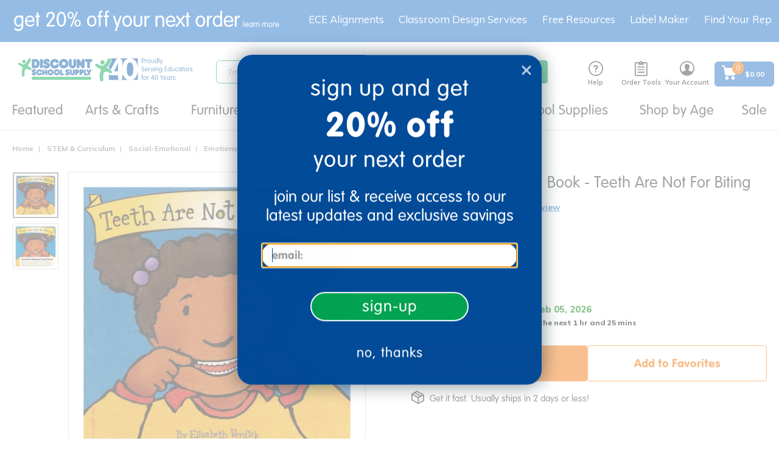

--- FILE ---
content_type: text/javascript;charset=UTF-8
request_url: https://www.discountschoolsupply.com/_ui/responsive/common/js/acc.product.js?v=S460
body_size: 4687
content:
ACC.product = {

    _autoload: [
        "bindToAddToCartForm",
        "enableStorePickupButton",
        "enableVariantSelectors",
        "bindFacets",
        "bindToAddToCartFormQuick",
        "bindAddToList",
        "bindAddNewShoppingList",
        ["bindQuickBuyPage", $("body.page-quickBuy, body.page-wishListDetail").length != 0],
        ["bindProdTooltips", $(".product__list--wrapper")]
    ],

    bindFacets: function () {
        $(document).on("click", ".js-show-facets", function (e) {
            e.preventDefault();
            ACC.colorbox.open("", {
                href: ".js-product-facet",
                inline: true,
                width: "420px",
                height: "100%",
                className: "product-facet-dialog",
                onComplete: function () {
                    ACC.product.resetFacetsDisplay();
                    $(document).on("click", ".js-facet-name", function (e) {
                        e.preventDefault();

                        var isActive = $(this).parent().hasClass("selected_facet"),
                            container = $(this).closest(".js-product-facet");

                        container.find('.selected_facet .facet__values').slideToggle('fast', function() {
                            $.colorbox.resize();
                        });
                        container.find(".selected_facet").removeClass('selected_facet');

                        if(!isActive){
                            $(this).parent().toggleClass('selected_facet');
                            $(this).next('.facet__values').slideToggle('fast', function() {
                                $.colorbox.resize();
                            });
                        }
                    });

                    $(".product-facet-dialog #cboxTitle").remove();
                    $.colorbox.resize();
                },
                onClosed: function () {
                    ACC.product.resetFacetsDisplay(true);
                }
            });
        });
        enquire.register("screen and (min-width:" + screenMd + ")", function () {
            $.colorbox.close();
        });
        ACC.product.resetFacetsDisplay(true);
    },

    resetFacetsDisplay: function (enableDesktop) {
        $(document).off("click", ".js-facet-name");
        $(".js-product-facet .js-facet-values").removeAttr('style');
        $(".js-facet").removeClass('selected_facet collapsed');

        if(enableDesktop) {
            $(document).on("click", ".js-facet-name", function (e) {
                $(this).parent().toggleClass("collapsed");
                $(this).next('.facet__values').slideToggle('fast');
            });
        }
    },

    enableAddToCartButton: function () {
        $('.js-enable-btn').each(function () {
            if (!($(this).hasClass('outOfStock') || $(this).hasClass('out-of-stock'))) {
                $(this).prop("disabled", false);
            }
            if($(this).hasClass('express-product'))
            {
                $(this).prop("disabled", true);
            }
        });
    },

    enableVariantSelectors: function () {
        $('.variant-select').prop("disabled", false);
    },

    bindToAddToCartForm: function () {
        var addToCartForm = $('.add_to_cart_form');
        addToCartForm.ajaxForm({
        	beforeSubmit:ACC.product.showRequest,
        	success: ACC.product.displayAddToCartPopup
         });    
        setTimeout(function(){
        	$ajaxCallEvent  = true;
         }, 2000);
     },
     showRequest: function(arr, $form, options) {  
    	 if($ajaxCallEvent)
    		{
    		 $ajaxCallEvent = false;
    		 return true;
    		}   	
    	 return false;
 
    },
    
    bindToAddToCartFormQuick: function () {
        var addToCartForm = $('.add_to_cart_form_quick');
        addToCartForm.ajaxForm({
        	beforeSubmit:ACC.product.showRequest,
        	success: ACC.product.displayAddToCartQuickPopup
         });    
        setTimeout(function(){
        	$ajaxCallEvent  = true;
         }, 2000);
     },
     showRequest: function(arr, $form, options) {  
    	 if($ajaxCallEvent)
    		{
    		 $ajaxCallEvent = false;
    		 return true;
    		}   	
    	 return false;
 
    },

    bindToAddToCartStorePickUpForm: function () {
        var addToCartStorePickUpForm = $('#colorbox #add_to_cart_storepickup_form');
        addToCartStorePickUpForm.ajaxForm({success: ACC.product.displayAddToCartPopup});
    },

    enableStorePickupButton: function () {
        $('.js-pickup-in-store-button').prop("disabled", false);
    },

    displayAddToCartPopup: function (cartResult, statusText, xhr, formElement) {
    	 var isExpressProd = $('[name=express-product]').val();
    	 if(isExpressProd != undefined && isExpressProd == "true"){
    		 $('#addToCartButton').removeClass( "btn btn-primary btn-block js-add-to-cart js-enable-btn" ).addClass("express-product btn btn-select btn-block disabled");
    		 $('#addToCartButton').prop("disabled", true);
    	 }
    	$ajaxCallEvent=true;
        $('#addToCartLayer').remove();
        if (typeof ACC.minicart.updateMiniCartDisplay == 'function') {
            ACC.minicart.updateMiniCartDisplay();
        }
        var titleHeader = $('#addToCartTitle').html();
		 if(cartResult.globalErrorMessage){
		    $(".global-alerts").remove();
            $(".ajax-global-error-message").after(cartResult.globalErrorMessage);
            return;
         }
        ACC.colorbox.open("", {
            html: cartResult.addToCartLayer,
            width: "559px",
            height: "100vh",
            closeButton: false,
            onComplete: function(){
                $("#addToCartLayer img").on('load', function() {
                    $.colorbox.resize();
                    $(this).off('load');
                });

                // Observed modal for mutations (content from DY) and resize as needed
                var modalEl = document.getElementById('cboxLoadedContent');
                observeDOM(modalEl, function(m){
                    $(modalEl).addClass('dy-enabled');
                    setTimeout(function(){ $.colorbox.resize(); }, 500);
                });
                $("#colorbox").show();
            }
        });

        var productCode = $('[name=productCodePost]', formElement).val();
        var quantityField = $('[name=qty]', formElement).val();

        var quantity = 1;
        if (quantityField != undefined) {
            quantity = quantityField;
        }

        var cartAnalyticsData = cartResult.cartAnalyticsData;

        var cartData = {
            "cartCode": cartAnalyticsData.cartCode,
            "productCode": productCode, "quantity": quantity,
            "productPrice": cartAnalyticsData.productPostPrice,
            "productName": cartAnalyticsData.productName
        };
        //ACC.track.trackAddToCart(productCode, quantity, cartData);

        $(".js-mini-cart-close-button").click(function(ev){
            ev.preventDefault();
            ACC.colorbox.close();
        });
        $(".js-execute-entry-action-button").on("click",function (ev){
            ev.preventDefault();
            if(typeof ACC.addToCartPopupItemRemove.removeItem=='function')
            ACC.addToCartPopupItemRemove.removeItem(this,ev);
        });
    },

    displayAddToCartQuickPopup: function (cartResult, statusText, xhr, formElement) {
    	$ajaxCallEvent=true;
        $('#addToCartLayer').remove();
        if (typeof ACC.minicart.updateMiniCartDisplay == 'function') {
            ACC.minicart.updateMiniCartDisplay();
        }

        var titleHeader = $('#addToCartTitle').html();

        ACC.colorbox.open(titleHeader, {
            html: cartResult.addToCartLayer,
            width: "660px"
        });

        var productCode = $('[name=productCodePost]', formElement).val();
        var quantityField = $('[name=qty]', formElement).val();

        var quantity = 1;
        if (quantityField != undefined) {
            quantity = quantityField;
        }

        var cartAnalyticsData = cartResult.cartAnalyticsData;

        var cartData = {
            "cartCode": cartAnalyticsData.cartCode,
            "productCode": productCode, "quantity": quantity,
            "productPrice": cartAnalyticsData.productPostPrice,
            "productName": cartAnalyticsData.productName
        };

        $(".js-mini-cart-close-button").click(function(ev){
            ev.preventDefault();
            ACC.colorbox.close();
        });
    },

    bindAddToList: function () {
    	$(".js-addtolist-action").click(function(ev){
    	    ev.preventDefault();

    	    var $cta = $(this),
    	        title = $cta.attr("data-title"),
    	        qty = $cta.attr("data-qty"),
    	        productContainer = $cta.closest(".item__list--item, .product-actions"),
    	        productqty = productContainer.length > 0 ? productContainer.find(".js-qty-selector-input").val() : $(".js-qty-selector-input").val(),
    	        productCode = $cta.attr("data-entryCode"),
    	        query = productCode + "&" + (productqty && productqty > 0 ? productqty : qty),
    	        url = encodeURI(
    	                ACC.config.encodedContextPath
                            + "/your-account/shoppingLists/addProductToList/"
                            + query
                        );

            ACC.product.displayAddToListModal(title, url);
    	});
    },

    displayAddToListModal: function (title, url, editUrl) {
        if(url) {
            $.ajax({
                url: url,
                type : "GET",
                success : function(data) {
                    var content = $(data);

                    if(content.hasClass("js-shopping-list-modal")) {
                        ACC.colorbox.open(title, {
                            html: content,
                            width: "660px",
                            onComplete: function() {
                                var createListForm = content.find(".js-createShoppingList");

                                if(createListForm.length > 0) {
                                    if(editUrl && editUrl != '') {
                                        createListForm.addClass("js-edit-action").attr("action", editUrl);
                                        createListForm.find("input[name=newWishlistName]").val($(".js-active-list-name").text().trim());
                                    }
                                    ACC.product.bindCreateNewListForm();
                                } else {
                                    ACC.product.bindAddToListModal();
                                }
                            },
                            onClosed: function() {
                                if(window.location.href.indexOf("/shoppingLists") > -1
                                    && ACC.product.enableModalRefresh == "reload") {
                                        window.location.reload();
                                }
                            }
                        });
                    }
                    else {
                        window.location.assign(ACC.config.encodedContextPath + "/login");
                    }
                }
            });
        }
    },

    bindCreateNewListForm: function () {
    	$(".js-createShoppingList").submit(function(ev) {
    	    ev.preventDefault();

    	    var $form = $(this),
    	        url = $form.attr('action'),
    	        listName = $.trim($form.find('#newWishlistName').val());

            if(!listName || listName.length == 0) {
                var error = $form.find("#errorWishlist"),
                    errorMsg = error.attr("data-requiredMsg");

                error.html(errorMsg).removeClass("hidden");
                $form.addClass("has-error");
                ACC.colorbox.resize();
                return false;
            }

    	    $.ajax({
                type: "POST",
                url: url,
                data: $form.serialize(),
                success: function(data) {
                    if(data.response == "error") {
                        $form.find("#errorWishlist").html(data.message).removeClass("hidden");
                        $form.addClass("has-error");
                        ACC.colorbox.resize();
                    }
                    else if(data.response == "success"){
                        var $confirmation = $form.parent().find(".js-shopping-list-confirmation"),
                            $name = $confirmation.find(".js-list-name"),
                            $link = $confirmation.find(".js-list-link");

                        if($form.hasClass("js-edit-action")) {
                            window.location.href = $link.attr("href") + "/" + data.wishlistCode;
                        } else {
                            $form.addClass("hidden");
                            $confirmation.removeClass("hidden");
                            $name.html(listName);
                            ACC.colorbox.resize();
                            trackAddToList(data.productName,data.productId);
                        }
                    }
                }
            });
    	});
    },

    bindAddToListModal: function () {
    	$(".js-addToThisList-cta").click(function(ev){
    	    ev.preventDefault();

    		var $el = $(this),
    		    listName = $el.attr("data-listName"),
    		    listCode = $el.attr("data-listCode"),
                url = $el.attr("href");

    	    $.ajax({
                type: "POST",
                url: url,
                success: function(data) {
                    if(data.response == "error"){
                        //Error message need to display in Popup - data.message
                    }
                    else if(data.response == "success"){
                        var $modal = $(".js-shopping-list-modal"),
                            $confirmation = $modal.find(".js-list-selection-confirmation"),
                            $name = $confirmation.find(".js-list-name"),
                            $link = $confirmation.find(".js-list-link");

                        $modal.find(".js-list-selection").addClass("hidden");
                        $confirmation.removeClass("hidden");
                        $name.html(listName);
                        $link.attr("href", $link.attr("href") + listCode);
                        ACC.colorbox.resize();
                        trackAddToList(data.productName,data.productId);
                    }
                }
            });
    	});

    	$(".js-shoppingList-pagination a").click(function(ev){
    	    ev.preventDefault();

    		var $el = $(this),
    		    title = $el.closest(".js-shoppingList-pagination").attr("data-title"),
    		    url = $el.attr("href");

            ACC.product.displayAddToListModal(title, url);
    	});

        $(".js-shoppingList-sort").change(function(ev) {
            ev.preventDefault();

            var $el = $(this),
                title = $el.attr("data-title"),
                url = $el.val();

            ACC.product.displayAddToListModal(title, url);
        });

        ACC.product.bindAddNewShoppingList();
    },

    bindAddNewShoppingList: function () {
    	$(".js-create-newlist").click(function(ev){
    	    ev.preventDefault();

    	    var $cta = $(this),
    	        title = $cta.attr("data-title"),
    	        url = $cta.attr("data-modal-url"),
    	        editUrl = $cta.attr("data-edit-url");

            if ($cta.attr("data-modal-refresh") == "true") {
                ACC.product.enableModalRefresh = "reload";
            }
            else {
                ACC.product.enableModalRefresh = false;
            }

            ACC.product.displayAddToListModal(title, url, editUrl);
    	});
    },

    bindQuickBuyPage: function () {
        $(".js-addAllToCart").click(function(ev){
            ev.preventDefault();
            var selected = [];

            $.each($("input[name='quickbuy-addCart-input']:checked:not(:disabled)"), function() {
                var prodId = $(this).val(),
                    qty = $('#' + prodId).val();

                selected.push(prodId + "&" + qty);
            });

            var productList = selected.join(",");
            if(productList.length > 0) {
                $.ajax({
                    type: "POST",
                    url: "/cart/addListToCart",
                    data: {'productList': productList},
                    success: function(data) {
                        ACC.product.displayAddToCartPopup(data);
                    }
                });
            }
        });
        
        $(".js-addAllToList").click(function(ev){
            ev.preventDefault();

            var selected = [];
            $.each($("input[name='quickbuy-addCart-input']:checked:not(:disabled)"), function() {
                var prodId = $(this).val(),
                    qty = $('#' + prodId).val();
                selected.push(prodId + "&" + qty);
            });

            var title = $(this).attr("data-title"),
                productList = selected.join(","),
                url = encodeURI(ACC.config.encodedContextPath
                                + "/your-account/shoppingLists/addQuickProductToList/"
                                + productList);

            if(productList.length > 0) {
                ACC.product.displayAddToListModal(title, url);
            }
        });

        $('.js-selectAllList').click(function() {
            var checkboxes = $('.js-product-checkbox input');
            if ($(this).is(':checked')) {
                checkboxes.prop( "checked", true );
            } else {
                checkboxes.prop( "checked", false );
            }
            ACC.product.handleListAddAllToCartCta();
        });

        $('.js-product-checkbox input').change(function(){
            ACC.product.handleListAddAllToCartCta();
        });
        ACC.product.handleListAddAllToCartCta();

        $('.js-qty-selector-input-quick').change(function() {
            var input = $(this),
                prodId = input.attr("id"),
                currency = input.attr("data-currentcurrency"),
                price = input.attr("data-price"),
                qty = input.val(),
                total =  qty * price,
                $updateForm = input.siblings(".js-updateItemForm");

            if(qty <= 0) {
                qty = 1;
                input.val(qty);
                total = price * qty;
            }

            $("#totalPrice" + prodId).html(currency + total.toFixed(2));

            if($updateForm.length > 0) {
                $updateForm.find("input[name=quantity]").val(qty);
                $updateForm.submit();
            }
        });

        $(".js-print-cta").click(function(ev){
            ev.preventDefault();
            window.print();
        });

        $(".js-quickbuy-showall").click(function(ev){
            ev.preventDefault();
            $(this).parent().find("a").removeClass("hidden");
            $(this).remove();
        });

        var desktopContainer, mobileContainer, checkboxCta, addCartCta, removeCta, addCartContainer;
        enquire.register("screen and (max-width:" + screenSmMax + ")", {
            match: function () {
                $.each($(".js-product-container"), function() {
                    desktopContainer = $(this);
                    mobileContainer = desktopContainer.find(".js-quickbuy-tools-mobile");
                    checkboxCta = desktopContainer.find(".js-product-checkbox");
                    addCartCta = desktopContainer.find(".js-product-addCart");
                    removeCta = desktopContainer.find(".js-product-remove");

                    removeCta.appendTo(mobileContainer);
                    addCartCta.appendTo(mobileContainer);
                    checkboxCta.appendTo(mobileContainer);
                });
            },
            unmatch: function () {
                $.each($(".js-product-container"), function() {
                    mobileContainer = $(this);
                    desktopContainer = mobileContainer.find(".js-item-select");
                    checkboxCta = mobileContainer.find(".js-product-checkbox");
                    addCartContainer = mobileContainer.find(".js-list-actions");
                    addCartCta = mobileContainer.find(".js-product-addCart");
                    removeCta = mobileContainer.find(".js-product-remove");

                    addCartCta.appendTo(addCartContainer);
                    removeCta.appendTo(addCartContainer);
                    checkboxCta.appendTo(desktopContainer);
                });
            }
        });

    	$(".js-qty-control").on("click", function() {
    	    var cta = $(this),
    	        input = cta.siblings(".js-qty-selector-input-quick"),
    	        amount = cta.hasClass("minus") ? -1 : 1,
    	        total = parseInt(input.val()) + amount,
    	        minusCta = $(".js-qty-control.minus");

    	    if(!cta.hasClass("disabled")) {
    	        input.val(total);
    	        input.trigger("change");
    	    }
            if(total > 1) {
                minusCta.removeClass("disabled");
            }
            else {
                minusCta.addClass("disabled");
            }
    	});

    	$(".js-quickbuy-filter").on("click", function(ev) {
    	    ev.preventDefault();

            var title = "Filter",
                html = $(".js-sidebar-links").html();

    	    ACC.colorbox.open(title, {
                html: html,
                width: "660px",
                fixed: "true",
                maxHeight: "100%",
                onComplete: function() {}
            });
    	});
    },

    handleListAddAllToCartCta: function () {
        var isChecked = $("input[name='quickbuy-addCart-input']:checked:not(:disabled)");
        if(isChecked.length == 0) {
            $(".js-addAllToCart").addClass("disabled");
        }
        else {
            $(".js-addAllToCart").removeClass("disabled");
        }
    },

    bindProdTooltips: function () {
        var $tooltipTemplate = $('<div class="tooltipBox"><div class="tooltipBox-inner"></div><div class="tooltipBox-arrow"></div></div>');

        $(".js-product-tooltip").hoverIntent(
            function () {
                var $el = $(this),
                    content = $el.attr("data-tooltipContent"),
                    $tooltip = $tooltipTemplate.clone();

                $el.find(".tooltipBox").remove();
                $tooltip.find(".tooltipBox-inner").html(content);
                $tooltip.appendTo($el);

                if(($tooltip.width() + $tooltip.offset().left) > $(window).width()) {
                    $tooltip.css("right", 0);
                }
                if($tooltip.offset().left < 0) {
                    $tooltip.css("marginLeft", 0);
                }
                if($tooltip.offset().left > 0) {
                    $tooltip.css("marginLeft", 1);
                }

                var arrowPos = Math.abs($tooltip.offset().left - $el.offset().left) + ($el.width() /2);
                $tooltip.find(".tooltipBox-arrow").css("left", arrowPos);
            },
            function () {
                $(this).find(".tooltipBox").remove();
            }
        )
    }
};

function trackAddToList(productName,productId){
	window.dataLayer = window.dataLayer || [];
    	dataLayer.push(
    	    {
    	    	  'event': 'addToList',
    	    	  'productName': productName,
    	    	  'productID': productId,
        	}
      	);
}

$(document).ready(function () {
	$ajaxCallEvent = true;
    ACC.product.enableAddToCartButton();
});

//Mutation Observer to watch for changes in the content from DY
var observeDOM = (function(){
  var MutationObserver = window.MutationObserver || window.WebKitMutationObserver;

  return function( obj, callback ){
    if( !obj || !obj.nodeType === 1 ) return; // validation

    if( MutationObserver ){
      // define a new observer
      var obs = new MutationObserver(function(mutations, observer){
          callback(mutations);
      })
      // have the observer observe foo for changes in children
      obs.observe( obj, { childList:true, subtree:true });
    }
    else if( window.addEventListener ){
      obj.addEventListener('DOMNodeInserted', callback, false);
      obj.addEventListener('DOMNodeRemoved', callback, false);
    }
  }
})();


--- FILE ---
content_type: application/javascript
request_url: https://www.discountschoolsupply.com/proxydirectory/tags/12080/tag.js
body_size: 19304
content:
var CJApi;!function(){"use strict";var e={678:function(e,t){Object.defineProperty(t,"__esModule",{value:!0}),t.getErrorMessage=void 0,t.getErrorMessage=function(e){return function(e){if("object"==typeof(t=e)&&null!==t&&"message"in t&&"string"==typeof t.message)return e;var t;try{return new Error(JSON.stringify(e))}catch(t){return new Error(String(e))}}(e).message}},4:function(e,t,n){var r=this&&this.__createBinding||(Object.create?function(e,t,n,r){void 0===r&&(r=n);var o=Object.getOwnPropertyDescriptor(t,n);o&&!("get"in o?!t.__esModule:o.writable||o.configurable)||(o={enumerable:!0,get:function(){return t[n]}}),Object.defineProperty(e,r,o)}:function(e,t,n,r){void 0===r&&(r=n),e[r]=t[n]}),o=this&&this.__exportStar||function(e,t){for(var n in e)"default"===n||Object.prototype.hasOwnProperty.call(t,n)||r(t,e,n)};Object.defineProperty(t,"__esModule",{value:!0}),o(n(678),t),o(n(478),t)},478:function(e,t){Object.defineProperty(t,"__esModule",{value:!0}),t.uncapitalize=t.buildMappedObject=t.isProperty=t.assertNever=t.chunk=t.getEnv=t.distinct=void 0,t.distinct=function(e){return[...new Set(e)]},t.getEnv=function(e){const t=process.env[e];if(!t)throw new Error(`${e} is a required ENV`);return t},t.chunk=function(e,t){return e?Array.from({length:Math.ceil(e.length/t)},((n,r)=>e.slice(r*t,r*t+t))):[]},t.assertNever=function(e){throw new Error(`Unexpected object: ${e}`)},t.isProperty=function(e,t){return e in t},t.buildMappedObject=function(e,t,n){return Object.fromEntries(e.map((e=>[t(e),n(e)])))},t.uncapitalize=function(e){return e.charAt(0).toLowerCase()+e.slice(1)}},580:function(e,t){var n=this&&this.__assign||function(){return n=Object.assign||function(e){for(var t,n=1,r=arguments.length;n<r;n++)for(var o in t=arguments[n])Object.prototype.hasOwnProperty.call(t,o)&&(e[o]=t[o]);return e},n.apply(this,arguments)};Object.defineProperty(t,"__esModule",{value:!0}),t.config=void 0;var r={policyApiUrl:"https://www.sjwoe.com/policy"},o=function(){try{return r}catch(e){return r}}();t.config=n(n({},o),{version:"381f149f6",cjPartnerObjectCurrentVersion:"1.2",cjPartnerObjectHistoricalVersions:["1.2","1.1","1"],cjPartnerObjectCurrentClassName:"cjPartnerObjectV1"})},434:function(e,t){function n(e){if("number"==typeof e){if(1===e)return!0;if(0===e)return!1}if("boolean"==typeof e)return e}Object.defineProperty(t,"__esModule",{value:!0}),t.convertConsentSignal=n,t.createSetAdvertiserConsentStatus=function(e,t){return function(r){if(e.win.cj){var o=n(r);"boolean"==typeof o&&e.win.cj.advertiserConsentStatus!==o&&(e.win.cj.advertiserConsentStatus=o,t(e))}}}},446:function(e,t,n){var r=this&&this.__assign||function(){return r=Object.assign||function(e){for(var t,n=1,r=arguments.length;n<r;n++)for(var o in t=arguments[n])Object.prototype.hasOwnProperty.call(t,o)&&(e[o]=t[o]);return e},r.apply(this,arguments)};Object.defineProperty(t,"__esModule",{value:!0}),t.AdvertiserConsent=t.DtmConsent=void 0,t.serializeCjConsent=d,t.parseCjConsent=l,t.getConsentCookie=y,t.getPolicy=C,t.consentForAdvertiserWithSignal=function(e,t,n,r,o,s){try{return void 0===n?function(e,t,n,r,o){var a=g(e);return void 0===a?O(e,t,n,r,!0):function(e,t,n,r,o,a){if(e.advertiserConsent===i.CONFIRMED)return w(!0,f(e));if((null==e?void 0:e.advertiserConsent)===i.DECLINED){var c=o||f(e);return a&&void 0!==c?P(!1,c,t,n)||b():w(!1,c)}return O(n,t,o,r,!0)}(a,t,e,r,n,o)}(e,t,r,o,s):n?function(e,t,n,r){return _(t,e,n,!!r&&C(r))}(e,t,n,o):function(e,t,n,r,o,i){return i&&void 0!==r?P(n,r,t,e)||b():_(t,e,n,!!o&&C(o))}(e,t,n,r,o,s)}catch(e){return a.reporter.send({tag:"consentForAdvertiserWithSignalUnexpectedError",payload:"Unexpected error: ".concat((0,c.errorMessage)(e)),logLevel:"ERROR"}),b()}},t.consentForAdvertiser=O,t.consentDenied=b,t.consentFromSignal=_;var o,i,a=n(555),c=n(178),s=n(488),u="cjConsent";function d(e){return Object.keys(e).reduce((function(t,n){var r=e[n];switch(typeof r){case"string":t.push(r);break;case"boolean":t.push(r?"Y":"N");break;case"undefined":break;default:throw new Error("Unexpected type ".concat(r))}return t}),[]).join("|")}function l(e){var t=function(e){return"Y"==e};if(new RegExp("\\d+\\|[YN]\\|[YN0]\\|[YN]\\|\\d+(\\|[YN0])?").test(e)){var n=e.split("|");return{version:n[0],isInGdprZone:t(n[1]),dtmConsent:(0,c.parseEnum)(o,n[2])||o.NEVER_ASKED,isInterimPeriod:t(n[3]),loyaltyExpiration:n[4],advertiserConsent:n[5]?(0,c.parseEnum)(i,n[5]):void 0}}}function p(e){return atob(decodeURIComponent(e))}function f(e){return encodeURI(btoa(d(e)))}function v(e,t,n){return h(t,f(e),n)}function g(e){var t=y(e.document);return t?l(p(t)):void 0}function y(e){return(0,s.getCookieUriDecoded)(u,e)}function h(e,t,n){(0,s.addCookie)(e,u,t,n)}function m(e,t){var n=Number(e);return!isNaN(n)&&0!==n&&n>t.getTime()}function S(e,t){if(void 0!==e.advertiserConsent){if(e.advertiserConsent===i.CONFIRMED)return!0;if(e.advertiserConsent===i.DECLINED)return!1}return!e.isInGdprZone||!!m(e.loyaltyExpiration,t)||e.dtmConsent===o.CONFIRMED||e.dtmConsent!==o.DECLINED&&e.isInterimPeriod}function C(e){return["AT","BE","BG","CY","CZ","DE","DK","EE","ES","FI","FR","GB","GR","HR","HU","IE","IS","IT","LI","LT","LU","LV","MT","NL","NO","PL","PT","RO","SE","SI","SK"].includes(e)}function P(e,t,n,o){var i=t?l(p(t)):void 0;if(i){var a=m(i.loyaltyExpiration,n),c=f(r(r({},i),{advertiserConsent:j(e)}));return h(o,c,n),w(a,c)}}function O(e,t,n,s,u){var d=function(e,t,n,o){var a=n?l(p(n)):g(e);if(a){if(o){var c=r(r({},a),{advertiserConsent:i.NOT_PROVIDED});return v(c,e,t),w(S(c,t),f(c))}return v(a,e,t),w(S(a,t),f(a))}}(e,t,n,u);if(d)return d;if(s)try{return function(e,t,n,a){var c=!e,s=function(e,t){var n={version:"0",isInGdprZone:e,dtmConsent:o.NEVER_ASKED,isInterimPeriod:!1,loyaltyExpiration:"0"};return f(t?r(r({},n),{advertiserConsent:i.NOT_PROVIDED}):n)}(e,a);return h(n,s,t),w(c,s)}(C(s),t,e,u)}catch(e){a.reporter.send({tag:"consentForAdvertiserUnexpectedError",payload:"Unexpected error: ".concat((0,c.errorMessage)(e)),logLevel:"ERROR"})}return b()}function b(){return w(!1)}function j(e){return e?i.CONFIRMED:!1===e?i.DECLINED:i.NOT_PROVIDED}function _(e,t,n,r){var i=n,a=function(e,t){return f({version:"0",isInGdprZone:t,dtmConsent:o.NEVER_ASKED,isInterimPeriod:!1,loyaltyExpiration:"0",advertiserConsent:j(e)})}(n,r);return h(t,a,e),w(i,a)}function w(e,t){return{isDeviceAccessGranted:e,encodedCjConsent:t}}!function(e){e.CONFIRMED="Y",e.DECLINED="N",e.NEVER_ASKED="0"}(o||(t.DtmConsent=o={})),function(e){e.CONFIRMED="Y",e.DECLINED="N",e.NOT_PROVIDED="0"}(i||(t.AdvertiserConsent=i={}))},488:function(e,t,n){Object.defineProperty(t,"__esModule",{value:!0}),t.COOKIE_LIFETIME_MILLIS=void 0,t.getCookie=o,t.getCookieUriDecoded=function(e,t){var n=o(e,t);return n?decodeURIComponent(n):n},t.addCookie=function(e,n,r,i){return null==r||""===r?void 0:function a(c){if(!(c>3)){var s=e.location.hostname;!function(e,n,r,o,i){var a,c=function(e,n,r,o,i){var a=i?new Date(i.getTime()+t.COOKIE_LIFETIME_MILLIS).toUTCString():"",c=["".concat(n,"=").concat(r),"expires=".concat(a),"path=/"];return"https:"===o&&c.push("secure"),""!==e&&c.push("domain="+e),c.join(";")}(e,n,o,r.location.protocol,i);a=c,r.document.cookie=a}("localhost"===s?"localhost":".".concat(s.split(".").splice(-c).join(".")),n,e,r,i);var u=o(n,e.document);return u===r?u:a(c+1)}}(2)};var r=n(958);function o(e,t){var n,o=e+"=";return null===(n=t.cookie.split("; ").find((function(e){return(0,r.startsWith)(o,e)})))||void 0===n?void 0:n.substring(o.length)}t.COOKIE_LIFETIME_MILLIS=34128e6},530:function(e,t,n){var r=this&&this.__assign||function(){return r=Object.assign||function(e){for(var t,n=1,r=arguments.length;n<r;n++)for(var o in t=arguments[n])Object.prototype.hasOwnProperty.call(t,o)&&(e[o]=t[o]);return e},r.apply(this,arguments)};Object.defineProperty(t,"__esModule",{value:!0}),t.NIL_UUID=void 0,t.createUUIDGenerator=d,t.createDefaultUUIDGenerator=function(){return d()},t.createStubUUIDGenerator=function(e,t){return{generateV7:function(){return e},generateV4:function(){return t}}},t.createCJApiRunner=l,t.createDefaultCJApiRunner=function(e,t){return l({uuidGenerator:d(),fetchFn:fetch,innerCJApi:e,getConfigWithDefaults:t})};var o=n(555);t.NIL_UUID="00000000-0000-0000-0000-000000000000";var i=n(920),a=n(789),c=n(178),s=n(434),u=n(585);function d(){return{generateV7:function(){try{return e=Date.now(),n=crypto.getRandomValues(new Uint8Array(10)),[(r=e.toString(16).padStart(12,"0")).substring(0,8),"-",r.substring(8,12),"-","7",(15&n[0]).toString(16),n[1].toString(16).padStart(2,"0"),"-",(63&n[2]|128).toString(16),n[3].toString(16).padStart(2,"0"),"-",n[4].toString(16).padStart(2,"0"),n[5].toString(16).padStart(2,"0"),n[6].toString(16).padStart(2,"0"),n[7].toString(16).padStart(2,"0"),n[8].toString(16).padStart(2,"0"),n[9].toString(16).padStart(2,"0")].join("")}catch(e){return t.NIL_UUID}var e,n,r},generateV4:function(){try{return function(){if("undefined"!=typeof crypto&&crypto.randomUUID)return crypto.randomUUID();var e=crypto.getRandomValues(new Uint8Array(16));return e[6]=15&e[6]|64,e[8]=63&e[8]|128,[e[0].toString(16).padStart(2,"0"),e[1].toString(16).padStart(2,"0"),e[2].toString(16).padStart(2,"0"),e[3].toString(16).padStart(2,"0"),"-",e[4].toString(16).padStart(2,"0"),e[5].toString(16).padStart(2,"0"),"-",e[6].toString(16).padStart(2,"0"),e[7].toString(16).padStart(2,"0"),"-",e[8].toString(16).padStart(2,"0"),e[9].toString(16).padStart(2,"0"),"-",e[10].toString(16).padStart(2,"0"),e[11].toString(16).padStart(2,"0"),e[12].toString(16).padStart(2,"0"),e[13].toString(16).padStart(2,"0"),e[14].toString(16).padStart(2,"0"),e[15].toString(16).padStart(2,"0")].join("")}()}catch(e){return t.NIL_UUID}}}}function l(e){return{run:function(t){var n=this;if(void 0!==t.win){var d=e.uuidGenerator,l=e.fetchFn,p=e.innerCJApi,f=e.getConfigWithDefaults,v=d.generateV7(),g=d.generateV4(),y=f(t),h="".concat(y.reporterUrl,"/").concat(y.tagId,"/report");o.reporter.set((0,o.createReporter)(y.reporterType,{globals:{pageUrl:y.win.location.href,tagUuid:v,tagUuidV4:g,tagId:y.tagId},window:y.win,url:h}));var m=new i.FetchRetrier(l.bind(window),1).fetchRetry,S=p(y,v,g,d,m).catch((function(e){o.reporter.send({tag:"innerCJApiError",payload:(0,c.errorMessage)(e),logLevel:"ERROR"})}));return r(r({sendOrder:(0,a.createSendOrder)(y,v,g,m,S)},(0,u.generatePartnershipsFunctionsForTestMode)((0,c.createDOMHelper)(t.win),t.partnership)),{setAdvertiserConsentStatus:y.flags.enableAdvertiserConsentSignal?(0,s.createSetAdvertiserConsentStatus)(y,(function(e){n.run(e)})):function(){}})}}}}},920:function(e,t,n){var r=this&&this.__awaiter||function(e,t,n,r){return new(n||(n=Promise))((function(o,i){function a(e){try{s(r.next(e))}catch(e){i(e)}}function c(e){try{s(r.throw(e))}catch(e){i(e)}}function s(e){var t;e.done?o(e.value):(t=e.value,t instanceof n?t:new n((function(e){e(t)}))).then(a,c)}s((r=r.apply(e,t||[])).next())}))},o=this&&this.__generator||function(e,t){var n,r,o,i,a={label:0,sent:function(){if(1&o[0])throw o[1];return o[1]},trys:[],ops:[]};return i={next:c(0),throw:c(1),return:c(2)},"function"==typeof Symbol&&(i[Symbol.iterator]=function(){return this}),i;function c(c){return function(s){return function(c){if(n)throw new TypeError("Generator is already executing.");for(;i&&(i=0,c[0]&&(a=0)),a;)try{if(n=1,r&&(o=2&c[0]?r.return:c[0]?r.throw||((o=r.return)&&o.call(r),0):r.next)&&!(o=o.call(r,c[1])).done)return o;switch(r=0,o&&(c=[2&c[0],o.value]),c[0]){case 0:case 1:o=c;break;case 4:return a.label++,{value:c[1],done:!1};case 5:a.label++,r=c[1],c=[0];continue;case 7:c=a.ops.pop(),a.trys.pop();continue;default:if(!((o=(o=a.trys).length>0&&o[o.length-1])||6!==c[0]&&2!==c[0])){a=0;continue}if(3===c[0]&&(!o||c[1]>o[0]&&c[1]<o[3])){a.label=c[1];break}if(6===c[0]&&a.label<o[1]){a.label=o[1],o=c;break}if(o&&a.label<o[2]){a.label=o[2],a.ops.push(c);break}o[2]&&a.ops.pop(),a.trys.pop();continue}c=t.call(e,a)}catch(e){c=[6,e],r=0}finally{n=o=0}if(5&c[0])throw c[1];return{value:c[0]?c[1]:void 0,done:!0}}([c,s])}}};Object.defineProperty(t,"__esModule",{value:!0}),t.FetchRetrier=void 0;var i=n(555),a=n(178),c=function(){function e(t,n){var c=this;this.fetchRetry=function(e,t){return r(c,void 0,void 0,(function(){var n,r,c,s,u,d,l;return o(this,(function(o){switch(o.label){case 0:return o.trys.push([0,4,,5]),[4,this.httpCall(e,t)];case 1:return n=o.sent(),[200,204].includes(n.status)?[3,3]:(r=202==n.status?"202":"".concat(n.status.toString()[0],"xx"),[4,(0,a.readBlobFromBodyInit)(null==t?void 0:t.body)]);case 2:if(c=o.sent(),s=this.isOrder(c)?"-WithOrder":"",u={tag:"PageInfoStatus".concat(r).concat(s),payload:"Status code: ".concat(n.status,". Message: ").concat(n.statusText,". For url: ").concat(e,". These were the parameters: ").concat(JSON.stringify(t)," with body : ").concat(c),logLevel:"ERROR"},i.reporter.send(u),!n.ok)return[2,this._retryCall("Status code: ".concat(n.status,". Message: ").concat(n.statusText),e,t)];o.label=3;case 3:return[2,n];case 4:return d=o.sent(),l=d instanceof Error?d.message:"non-error object thrown: ".concat(d),[2,this._retryCall("Message: ".concat(l),e,t)];case 5:return[2]}}))}))},this._retryCall=function(t,n,s){return r(c,void 0,void 0,(function(){var r;return o(this,(function(o){switch(o.label){case 0:return this.retryCount>0?[4,(0,a.readBlobFromBodyInit)(null==s?void 0:s.body)]:[3,3];case 1:return r=o.sent(),i.reporter.send({tag:"retryingFetch",payload:"".concat(t,". For url: ").concat(n,". ").concat(this.retryCount," attempts left. These were the parameters: ").concat(JSON.stringify(s)," with body : ").concat(r),logLevel:"ERROR"}),[4,new e(this.httpCall,this.retryCount-1).fetchRetry(n,s)];case 2:return[2,o.sent()];case 3:throw Error("Exceeded max number of retry attempts.")}}))}))},this.httpCall=t,this.retryCount=n}return e.prototype.isOrder=function(e){return"string"==typeof e&&new RegExp(/payload.*(orders|order)%/).test(e)},e}();t.FetchRetrier=c},479:function(e,t,n){Object.defineProperty(t,"__esModule",{value:!0}),t.makePageInfoBody=s,t.makePageInfo=function(e,t,n,r,o,i,c,u,d,l,p,f){var v=s(e,t,n,r,o,i,c,u,d,l,p,f),g=new Blob([v],{type:"application/x-www-form-urlencoded"});return null!==v&&0!==g.size||a.reporter.send({tag:"InvalidPageInfoBlob",payload:"PageInfo is empty or could not be converted into a valid Blob type",logLevel:"ERROR"}),g};var r=n(178),o=n(958),i=n(580),a=n(555),c=n(180);function s(e,t,n,s,u,d,l,p,f,v,g,y){try{var h={advertiserConsentSignalEnabled:null==y?void 0:y.enableAdvertiserConsentSignal,advertiserLoyaltyOverrideEnabled:null==y?void 0:y.enableAdvertiserLoyaltyOverride};return[["id",e],["fullReferrerUrl",l],["payload",JSON.stringify(t)],["partnerships",JSON.stringify(p)],["partnershipMode",JSON.stringify(f)],["countryCode",g],["cjeventls",s?n.localStorage:null],["cjeventss",s?n.sessionStorage:null],["cjeventq",n.cjeventQueryString],["isDeviceAccessGranted",s],[c.CJ_USER_KEY,u],["cookies",d?d.split(";").map((function(e){return e.trim()})).filter((function(e){return s?(0,o.startsWith)("cj",e.toLowerCase()):e.toLowerCase().includes("cjconsent")})).join("; "):null],["version",i.config.version],["config",JSON.stringify(h)],["tagUuidV4",v]].filter((function(e){return null!==e[1]&&void 0!==e[1]})).map((function(e){return e.map((function(e){return encodeURIComponent(e)})).join("=")})).join("&")}catch(e){throw a.reporter.send({tag:"makePageInfoBodyError",payload:(0,r.errorMessage)(e),logLevel:"ERROR"}),new Error((0,r.errorMessage)(e))}}},180:function(e,t,n){var r=this&&this.__assign||function(){return r=Object.assign||function(e){for(var t,n=1,r=arguments.length;n<r;n++)for(var o in t=arguments[n])Object.prototype.hasOwnProperty.call(t,o)&&(e[o]=t[o]);return e},r.apply(this,arguments)},o=this&&this.__awaiter||function(e,t,n,r){return new(n||(n=Promise))((function(o,i){function a(e){try{s(r.next(e))}catch(e){i(e)}}function c(e){try{s(r.throw(e))}catch(e){i(e)}}function s(e){var t;e.done?o(e.value):(t=e.value,t instanceof n?t:new n((function(e){e(t)}))).then(a,c)}s((r=r.apply(e,t||[])).next())}))},i=this&&this.__generator||function(e,t){var n,r,o,i,a={label:0,sent:function(){if(1&o[0])throw o[1];return o[1]},trys:[],ops:[]};return i={next:c(0),throw:c(1),return:c(2)},"function"==typeof Symbol&&(i[Symbol.iterator]=function(){return this}),i;function c(c){return function(s){return function(c){if(n)throw new TypeError("Generator is already executing.");for(;i&&(i=0,c[0]&&(a=0)),a;)try{if(n=1,r&&(o=2&c[0]?r.return:c[0]?r.throw||((o=r.return)&&o.call(r),0):r.next)&&!(o=o.call(r,c[1])).done)return o;switch(r=0,o&&(c=[2&c[0],o.value]),c[0]){case 0:case 1:o=c;break;case 4:return a.label++,{value:c[1],done:!1};case 5:a.label++,r=c[1],c=[0];continue;case 7:c=a.ops.pop(),a.trys.pop();continue;default:if(!((o=(o=a.trys).length>0&&o[o.length-1])||6!==c[0]&&2!==c[0])){a=0;continue}if(3===c[0]&&(!o||c[1]>o[0]&&c[1]<o[3])){a.label=c[1];break}if(6===c[0]&&a.label<o[1]){a.label=o[1],o=c;break}if(o&&a.label<o[2]){a.label=o[2],a.ops.push(c);break}o[2]&&a.ops.pop(),a.trys.pop();continue}c=t.call(e,a)}catch(e){c=[6,e],r=0}finally{n=o=0}if(5&c[0])throw c[1];return{value:c[0]?c[1]:void 0,done:!0}}([c,s])}}};Object.defineProperty(t,"__esModule",{value:!0}),t.IntegrationTypes=t.ICJApiDefaults=t.CJ_USER_KEY=void 0,t.getConsent=R,t.executeOneTagProcess=D,t.innerCJApi=N,t.getConfigWithDefaults=A,t.default=function(e){return(0,C.createDefaultCJApiRunner)(N,A).run(e)},t.runOnetag=k,t.sanitizeCjEvent=U;var a=n(530),c=n(446),s=n(35),u=n(178),d=n(488),l=n(988),p=n(555),f=n(929),v=n(774),g=n(531),y=n(434),h=n(585),m=n(833),S=n(479),C=n(530),P=n(565),O=n(585),b=n(348),j=n(351),_=n(555),w=n(580),E=n(488),I=n(958),T=n(328);function R(e,t,n,r,o){var i;if(o&&o.enableAdvertiserConsentSignal){var a=(0,y.convertConsentSignal)(null===(i=e.cj)||void 0===i?void 0:i.advertiserConsentStatus);return(0,c.consentForAdvertiserWithSignal)(e,t,a,n,r,o.enableAdvertiserLoyaltyOverride)}return(0,c.consentForAdvertiser)(e,t,n,r)}function D(e,t,n,o,i,a,c){var s=c?r(r({},e.cj),{order:t}):e.cj;c&&delete s.orders;var d=(0,h.getPartnershipMode)(n.partnership,(0,u.createDOMHelper)(e)),l=o.cjevent,p=o.cjUser,f=o.partnershipStatuses;return{storeOneTagDataProps:{tagUuid:i,tagUuidV4:a,consent:c?R(e,n.date,void 0,n.countryCode,n.flags):o.consent,cjevent:U(l),cjUser:p,partnershipStatuses:f,countryCode:n.countryCode,partnership:n.partnership,partnershipMode:d},cjObject:s}}function N(e,n,r){return o(this,arguments,void 0,(function(e,n,r,o,c){var f,g,y,m,S,C,P,O,b,j,_,w,E,I,T,N,A,M;return void 0===o&&(o=(0,a.createDefaultUUIDGenerator)()),void 0===c&&(c=fetch),i(this,(function(i){switch(i.label){case 0:return f=e.win,g=e.date,y=e.countryCode,m=e.partnership,S=(0,u.createDOMHelper)(f),(0,h.loadAllPartnerQueryStrings)(S,m),J=C=f.location.search,P=(0,u.getValueFromQueryString)(J,"cjData"),O=function(e){return(0,u.getValueFromQueryString)(e,"cjevent")}(C),b=function(e,t,n){return p.reporter.send({tag:"getTagData",payload:JSON.stringify({tagData:null==e?void 0:e.tagData,cjDataQueryString:t,cjEventQueryString:n}),logLevel:"INFO"}),!(null==e?void 0:e.tagData)||t&&n?{}:e.tagData}(f.CJClientApi,P,O),j=P||b.cjdata,_=O||b.cjevent,w=U(_),E=R(f,g,j,y,e.flags),p.reporter.send({tag:"afterConsentForAdvertiser",payload:JSON.stringify(E),logLevel:"INFO"}),I=function(e,n,r){if(e.isDeviceAccessGranted){var o=(0,d.getCookieUriDecoded)(t.CJ_USER_KEY,n);if(o)return p.reporter.send({tag:"cjUserFound",payload:o,logLevel:"INFO"}),o;var i=r.generateV4();return p.reporter.send({tag:"newCjUserCreated",payload:i,logLevel:"INFO"}),i}return a.NIL_UUID}(E,f.document,o),function(e,n){var r=e.win,o=e.date,i=e.setCookieUrl,a=e.path,c=e.tagId,u=e.integrationType,f=n.consent,v=n.cjevent,g=n.cjUser;if(!L(u)&&f.isDeviceAccessGranted&&function(e,n,r){(0,d.addCookie)(e,t.CJ_USER_KEY,r,n)}(r,o,g),f.isDeviceAccessGranted&&!!v&&function(e,t,n){(0,d.addCookie)(e,s.CjEventKeys.DocumentCookie,n,t),(0,s.setStorageItem)(s.CjEventKeys.LocalStorage,n,e.localStorage),(0,s.setStorageItem)(s.CjEventKeys.SessionStorage,n,e.sessionStorage)}(r,o,v),!!v){var y=function(e,n,r,o,i,a,c){return r?function(e,n,r,o){var i=[];return r.isDeviceAccessGranted&&n&&i.push("cje=".concat(n)),r.isDeviceAccessGranted&&o&&i.push("".concat(t.CJ_USER_KEY,"=").concat(o)),r.encodedCjConsent&&i.push("cjConsent=".concat(r.encodedCjConsent)),"".concat(e,"?").concat(i.join("&"))}(r,n,e,c):function(e,t,n,r,o,i){var a=["hasConsent=".concat(o.isDeviceAccessGranted)];return o.encodedCjConsent&&a.push("cjConsent=".concat(o.encodedCjConsent)),"".concat(x(e)).concat(F(t),"/tags/images/").concat(n,"/").concat(r,"/").concat(i,"/seteventid.png?").concat(a.join("&"))}(o,i,n,a,e,c)}(f,v,i,r,a,c,g);p.reporter.send({tag:"setEventPng",payload:y,logLevel:"INFO"}),(0,l.addPixelToDom)(r.document,y,"cjSetEventIdPixel")}}(e,{consent:E,cjevent:w,cjUser:I}),T=(0,v.setupPartnershipsBundle)(f,m),N=D(f,void 0,e,{cjevent:w,cjUser:I,consent:E,partnershipStatuses:T},n,r,!1),A=N.storeOneTagDataProps,M=N.cjObject,[4,k(e,A,c,M)];case 1:return i.sent(),[2,{cjevent:w,cjUser:I,consent:E,partnershipStatuses:T}]}var J}))}))}function A(e){var n,o=r(r({},t.ICJApiDefaults),e),i=(0,m.getPerformanceConfig)(null!==(n=e.flags.enablePerformance)&&void 0!==n&&n,e.partnership,(0,d.getCookie)(g.CJ_PARTNER_KEY,e.win.document));if(i){var a={partnership:i};return r(r({},o),a)}return o}function k(e,t,n,r){return o(this,void 0,void 0,(function(){var o,a,c,s,d,y,h,m,C,P,O,b,j,_,w,E,I,T,R,D,N;return i(this,(function(i){switch(i.label){case 0:return o=t.tagUuid,a=t.tagUuidV4,c=t.consent,s=t.cjevent,d=t.cjUser,y=t.partnershipStatuses,h=t.countryCode,m=t.partnership,C=t.partnershipMode,P=e.win,O=e.path,b=e.tagId,j=e.integrationDomain,_=e.integrationType,w=null==r?void 0:r.order,E=null==r?void 0:r.orders,w&&p.reporter.send({tag:"foundOrder",payload:JSON.stringify(w),logLevel:"INFO"}),E&&p.reporter.send({tag:"foundOrders",payload:JSON.stringify(E),logLevel:"INFO"}),I=(0,v.processPartnershipsPurchaseDataDynamic)(P,r,m,y),T=(0,f.getCjEvents)(P,c,s,w),(0,l.transact)(P,T,j,_,o,d,w),null==E||E.forEach((function(e){return(0,l.transact)(P,T,j,_,o,d,e)})),p.reporter.send({tag:"castCJObject",payload:JSON.stringify(P.cj),logLevel:"INFO"}),p.reporter.send({tag:"prepareMakePageInfo",payload:JSON.stringify({tagUuid:o,cjObject:P.cj,cjEvents:T,consent:c.isDeviceAccessGranted,cjUser:d,cookie:P.document.cookie,href:P.location.href,partnershipStatuses:I,partnershipMode:C,countryCode:h}),logLevel:"INFO"}),R=(0,S.makePageInfoBody)(o,r,T,c.isDeviceAccessGranted,d,P.document.cookie,P.location.href,I,C,a,h,e.flags),p.reporter.send({tag:"generatedPageInfoBody",payload:JSON.stringify(R),logLevel:"INFO"}),D=(0,S.makePageInfo)(o,r,T,c.isDeviceAccessGranted,d,P.document.cookie,P.location.href,I,(0,g.updatePartnershipMode)(m,C),a,h,e.flags),[4,(0,u.getBlobText)(D)];case 1:return N=i.sent(),p.reporter.send({tag:"generatedPageInfo",payload:JSON.stringify(N),logLevel:"INFO"}),[4,J(b,P,O,c.isDeviceAccessGranted,_,D,n)];case 2:return i.sent(),[2]}}))}))}function U(e){var t=void 0;if(e)try{t=decodeURI(e)}catch(t){p.reporter.send({tag:"sanitizeCjEventError",payload:"Failed to decode ".concat(e),logLevel:"ERROR"})}return null!==t&&""!==(null==t?void 0:t.trim())&&"undefined"!==t&&void 0!==t?t:void 0}function L(e){return e===t.IntegrationTypes.Proxy}function M(e,t,n,r,a){return o(this,void 0,void 0,(function(){var o,c;return i(this,(function(i){switch(i.label){case 0:return o={Accept:"*/*"},(null==r?void 0:r.type)&&(o["Content-Type"]=r.type),c=L(n)&&t?"include":"omit",[4,a(e,{method:"POST",mode:"cors",cache:"no-cache",credentials:c,headers:o,body:r})];case 1:return[4,i.sent().text()];case 2:return i.sent(),[2]}}))}))}function J(e,t,n,r,a,c,s){return o(this,void 0,void 0,(function(){var o,d,l;return i(this,(function(i){switch(i.label){case 0:o=function(e,t,n){return function(e,t){return x(e)+F(t)}(e,t)+"/"+n+"/pageInfo"}(t,n,e),i.label=1;case 1:return i.trys.push([1,3,,4]),[4,M(o,r,a,c,s)];case 2:return i.sent(),[3,4];case 3:return d=i.sent(),l=(0,u.errorMessage)(d),p.reporter.send({tag:"failedToSendPageInfo",payload:l,logLevel:"ERROR"}),[3,4];case 4:return[2]}}))}))}function x(e){var t=e.document.getElementById("cjapitag");return new URL(t.src).origin}function F(e){if(0===e.length)return e;var t=e;return"/"!=t.charAt(0)&&(t="/"+t),"/"===t.charAt(t.length-1)&&(t=t.slice(0,t.length-1)),t}"undefined"!=typeof window&&(window.CJ=window.CJ||{},window.CJ.Partnerships={Partnership:P,Helper:O},window.CJ.cjPartnerObjectDom=b,window.CJ.cjPartnerDomIntegration=j,window.CJ.reporter=_,window.CJ.config=w,window.CJ.cookie=E,window.CJ.stringUtils=I,window.CJ.partnershipSharedUtils=T),t.CJ_USER_KEY="cjUser",t.ICJApiDefaults={path:"",consentTimeout:1e3,reporterType:"NO_OP",flags:{enablePerformance:!1,enableAdvertiserConsentSignal:!1,enableAdvertiserLoyaltyOverride:!1}},t.IntegrationTypes={Direct:1,Proxy:2}},378:function(e,t,n){var r=this&&this.__assign||function(){return r=Object.assign||function(e){for(var t,n=1,r=arguments.length;n<r;n++)for(var o in t=arguments[n])Object.prototype.hasOwnProperty.call(t,o)&&(e[o]=t[o]);return e},r.apply(this,arguments)},o=this&&this.__awaiter||function(e,t,n,r){return new(n||(n=Promise))((function(o,i){function a(e){try{s(r.next(e))}catch(e){i(e)}}function c(e){try{s(r.throw(e))}catch(e){i(e)}}function s(e){var t;e.done?o(e.value):(t=e.value,t instanceof n?t:new n((function(e){e(t)}))).then(a,c)}s((r=r.apply(e,t||[])).next())}))},i=this&&this.__generator||function(e,t){var n,r,o,i,a={label:0,sent:function(){if(1&o[0])throw o[1];return o[1]},trys:[],ops:[]};return i={next:c(0),throw:c(1),return:c(2)},"function"==typeof Symbol&&(i[Symbol.iterator]=function(){return this}),i;function c(c){return function(s){return function(c){if(n)throw new TypeError("Generator is already executing.");for(;i&&(i=0,c[0]&&(a=0)),a;)try{if(n=1,r&&(o=2&c[0]?r.return:c[0]?r.throw||((o=r.return)&&o.call(r),0):r.next)&&!(o=o.call(r,c[1])).done)return o;switch(r=0,o&&(c=[2&c[0],o.value]),c[0]){case 0:case 1:o=c;break;case 4:return a.label++,{value:c[1],done:!1};case 5:a.label++,r=c[1],c=[0];continue;case 7:c=a.ops.pop(),a.trys.pop();continue;default:if(!((o=(o=a.trys).length>0&&o[o.length-1])||6!==c[0]&&2!==c[0])){a=0;continue}if(3===c[0]&&(!o||c[1]>o[0]&&c[1]<o[3])){a.label=c[1];break}if(6===c[0]&&a.label<o[1]){a.label=o[1],o=c;break}if(o&&a.label<o[2]){a.label=o[2],a.ops.push(c);break}o[2]&&a.ops.pop(),a.trys.pop();continue}c=t.call(e,a)}catch(e){c=[6,e],r=0}finally{n=o=0}if(5&c[0])throw c[1];return{value:c[0]?c[1]:void 0,done:!0}}([c,s])}}};Object.defineProperty(t,"__esModule",{value:!0}),t.IntegrationTypes=t.ICJApiDefaults=t.CJ_USER_KEY=void 0,t.getConsent=O,t.executeOneTagProcess=b,t.innerCJApi=j,t.getConfigWithDefaults=_,t.default=function(e){return(0,C.createDefaultCJApiRunner)(j,_).run(e)},t.runOnetag=w,t.sanitizeCjEvent=E;var a=n(530),c=n(446),s=n(35),u=n(178),d=n(488),l=n(988),p=n(555),f=n(929),v=n(954),g=n(531),y=n(434),h=n(585),m=n(833),S=n(479),C=n(530),P=n(130);function O(e,t,n,r,o){var i;if(o&&o.enableAdvertiserConsentSignal){var a=(0,y.convertConsentSignal)(null===(i=e.cj)||void 0===i?void 0:i.advertiserConsentStatus);return(0,c.consentForAdvertiserWithSignal)(e,t,a,n,r,o.enableAdvertiserLoyaltyOverride)}return(0,c.consentForAdvertiser)(e,t,n,r)}function b(e,t,n,o,i,a,c){var s=c?r(r({},e.cj),{order:t}):e.cj;c&&delete s.orders;var d=(0,h.getPartnershipMode)(n.partnership,(0,u.createDOMHelper)(e));n.partnership.upSellit&&c&&(0,P.upSellitUpdateCjPartnerObjectInDomSPA)(e,n.partnership.upSellit,s);var l=o.cjevent,p=o.cjUser,f=o.partnershipStatuses;return{storeOneTagDataProps:{tagUuid:i,tagUuidV4:a,consent:c?O(e,n.date,void 0,n.countryCode,n.flags):o.consent,cjevent:E(l),cjUser:p,partnershipStatuses:f,countryCode:n.countryCode,partnership:n.partnership,partnershipMode:d},cjObject:s}}function j(e,n,r){return o(this,arguments,void 0,(function(e,n,r,o,c){var f,g,y,m,S,C,P,j,_,T,R,A,k,U,L,M,J,x;return void 0===o&&(o=(0,a.createDefaultUUIDGenerator)()),void 0===c&&(c=fetch),i(this,(function(i){switch(i.label){case 0:return f=e.win,g=e.date,y=e.countryCode,m=e.partnership,S=(0,u.createDOMHelper)(f),(0,h.loadAllPartnerQueryStrings)(S,m),F=C=f.location.search,P=(0,u.getValueFromQueryString)(F,"cjData"),j=function(e){return(0,u.getValueFromQueryString)(e,"cjevent")}(C),_=function(e,t,n){return p.reporter.send({tag:"getTagData",payload:JSON.stringify({tagData:null==e?void 0:e.tagData,cjDataQueryString:t,cjEventQueryString:n}),logLevel:"INFO"}),!(null==e?void 0:e.tagData)||t&&n?{}:e.tagData}(f.CJClientApi,P,j),T=P||_.cjdata,R=j||_.cjevent,A=E(R),k=O(f,g,T,y,e.flags),p.reporter.send({tag:"afterConsentForAdvertiser",payload:JSON.stringify(k),logLevel:"INFO"}),U=function(e,n,r){if(e.isDeviceAccessGranted){var o=(0,d.getCookieUriDecoded)(t.CJ_USER_KEY,n);if(o)return p.reporter.send({tag:"cjUserFound",payload:o,logLevel:"INFO"}),o;var i=r.generateV4();return p.reporter.send({tag:"newCjUserCreated",payload:i,logLevel:"INFO"}),i}return a.NIL_UUID}(k,f.document,o),function(e,n){var r=e.win,o=e.date,i=e.setCookieUrl,a=e.path,c=e.tagId,u=e.integrationType,f=n.consent,v=n.cjevent,g=n.cjUser;if(!I(u)&&f.isDeviceAccessGranted&&function(e,n,r){(0,d.addCookie)(e,t.CJ_USER_KEY,r,n)}(r,o,g),f.isDeviceAccessGranted&&!!v&&function(e,t,n){(0,d.addCookie)(e,s.CjEventKeys.DocumentCookie,n,t),(0,s.setStorageItem)(s.CjEventKeys.LocalStorage,n,e.localStorage),(0,s.setStorageItem)(s.CjEventKeys.SessionStorage,n,e.sessionStorage)}(r,o,v),!!v){var y=function(e,n,r,o,i,a,c){return r?function(e,n,r,o){var i=[];return r.isDeviceAccessGranted&&n&&i.push("cje=".concat(n)),r.isDeviceAccessGranted&&o&&i.push("".concat(t.CJ_USER_KEY,"=").concat(o)),r.encodedCjConsent&&i.push("cjConsent=".concat(r.encodedCjConsent)),"".concat(e,"?").concat(i.join("&"))}(r,n,e,c):function(e,t,n,r,o,i){var a=["hasConsent=".concat(o.isDeviceAccessGranted)];return o.encodedCjConsent&&a.push("cjConsent=".concat(o.encodedCjConsent)),"".concat(D(e)).concat(N(t),"/tags/images/").concat(n,"/").concat(r,"/").concat(i,"/seteventid.png?").concat(a.join("&"))}(o,i,n,a,e,c)}(f,v,i,r,a,c,g);p.reporter.send({tag:"setEventPng",payload:y,logLevel:"INFO"}),(0,l.addPixelToDom)(r.document,y,"cjSetEventIdPixel")}}(e,{consent:k,cjevent:A,cjUser:U}),L=(0,v.setupPartnerships)(f,m),M=b(f,void 0,e,{cjevent:A,cjUser:U,consent:k,partnershipStatuses:L},n,r,!1),J=M.storeOneTagDataProps,x=M.cjObject,[4,w(e,J,c,x)];case 1:return i.sent(),[2,{cjevent:A,cjUser:U,consent:k,partnershipStatuses:L}]}var F}))}))}function _(e){var n,o=r(r({},t.ICJApiDefaults),e),i=(0,m.getPerformanceConfig)(null!==(n=e.flags.enablePerformance)&&void 0!==n&&n,e.partnership,(0,d.getCookie)(g.CJ_PARTNER_KEY,e.win.document));if(i){var a={partnership:i};return r(r({},o),a)}return o}function w(e,t,n,r){return o(this,void 0,void 0,(function(){var o,a,c,s,d,y,h,m,C,P,O,b,j,_,w,E,I,T,D,N,A;return i(this,(function(i){switch(i.label){case 0:return o=t.tagUuid,a=t.tagUuidV4,c=t.consent,s=t.cjevent,d=t.cjUser,y=t.partnershipStatuses,h=t.countryCode,m=t.partnership,C=t.partnershipMode,P=e.win,O=e.path,b=e.tagId,j=e.integrationDomain,_=e.integrationType,w=null==r?void 0:r.order,E=null==r?void 0:r.orders,w&&p.reporter.send({tag:"foundOrder",payload:JSON.stringify(w),logLevel:"INFO"}),E&&p.reporter.send({tag:"foundOrders",payload:JSON.stringify(E),logLevel:"INFO"}),I=(0,v.processPartnershipsPurchaseData)(P,r,m,y),T=(0,f.getCjEvents)(P,c,s,w),(0,l.transact)(P,T,j,_,o,d,w),null==E||E.forEach((function(e){return(0,l.transact)(P,T,j,_,o,d,e)})),p.reporter.send({tag:"castCJObject",payload:JSON.stringify(P.cj),logLevel:"INFO"}),p.reporter.send({tag:"prepareMakePageInfo",payload:JSON.stringify({tagUuid:o,cjObject:P.cj,cjEvents:T,consent:c.isDeviceAccessGranted,cjUser:d,cookie:P.document.cookie,href:P.location.href,partnershipStatuses:I,partnershipMode:C,countryCode:h}),logLevel:"INFO"}),D=(0,S.makePageInfoBody)(o,r,T,c.isDeviceAccessGranted,d,P.document.cookie,P.location.href,I,C,a,h,e.flags),p.reporter.send({tag:"generatedPageInfoBody",payload:JSON.stringify(D),logLevel:"INFO"}),N=(0,S.makePageInfo)(o,r,T,c.isDeviceAccessGranted,d,P.document.cookie,P.location.href,I,(0,g.updatePartnershipMode)(m,C),a,h,e.flags),[4,(0,u.getBlobText)(N)];case 1:return A=i.sent(),p.reporter.send({tag:"generatedPageInfo",payload:JSON.stringify(A),logLevel:"INFO"}),[4,R(b,P,O,c.isDeviceAccessGranted,_,N,n)];case 2:return i.sent(),[2]}}))}))}function E(e){var t=void 0;if(e)try{t=decodeURI(e)}catch(t){p.reporter.send({tag:"sanitizeCjEventError",payload:"Failed to decode ".concat(e),logLevel:"ERROR"})}return null!==t&&""!==(null==t?void 0:t.trim())&&"undefined"!==t&&void 0!==t?t:void 0}function I(e){return e===t.IntegrationTypes.Proxy}function T(e,t,n,r,a){return o(this,void 0,void 0,(function(){var o,c;return i(this,(function(i){switch(i.label){case 0:return o={Accept:"*/*"},(null==r?void 0:r.type)&&(o["Content-Type"]=r.type),c=I(n)&&t?"include":"omit",[4,a(e,{method:"POST",mode:"cors",cache:"no-cache",credentials:c,headers:o,body:r})];case 1:return[4,i.sent().text()];case 2:return i.sent(),[2]}}))}))}function R(e,t,n,r,a,c,s){return o(this,void 0,void 0,(function(){var o,d,l;return i(this,(function(i){switch(i.label){case 0:o=function(e,t,n){return function(e,t){return D(e)+N(t)}(e,t)+"/"+n+"/pageInfo"}(t,n,e),i.label=1;case 1:return i.trys.push([1,3,,4]),[4,T(o,r,a,c,s)];case 2:return i.sent(),[3,4];case 3:return d=i.sent(),l=(0,u.errorMessage)(d),p.reporter.send({tag:"failedToSendPageInfo",payload:l,logLevel:"ERROR"}),[3,4];case 4:return[2]}}))}))}function D(e){var t=e.document.getElementById("cjapitag");return new URL(t.src).origin}function N(e){if(0===e.length)return e;var t=e;return"/"!=t.charAt(0)&&(t="/"+t),"/"===t.charAt(t.length-1)&&(t=t.slice(0,t.length-1)),t}t.CJ_USER_KEY="cjUser",t.ICJApiDefaults={path:"",consentTimeout:1e3,reporterType:"NO_OP",flags:{enablePerformance:!1,enableAdvertiserConsentSignal:!1,enableAdvertiserLoyaltyOverride:!1}},t.IntegrationTypes={Direct:1,Proxy:2}},929:function(e,t,n){Object.defineProperty(t,"__esModule",{value:!0}),t.getCjEvents=function(e,t,n,o){var i={cjeventOrder:o?o.cjeventOrder:void 0,cjeventQueryString:n},a=t.isDeviceAccessGranted?(0,r.getPersistedCjEvents)(e.document,e.localStorage,e.sessionStorage):{};return Object.assign(i,a)};var r=n(35)},531:function(e,t){var n=this&&this.__assign||function(){return n=Object.assign||function(e){for(var t,n=1,r=arguments.length;n<r;n++)for(var o in t=arguments[n])Object.prototype.hasOwnProperty.call(t,o)&&(e[o]=t[o]);return e},n.apply(this,arguments)};Object.defineProperty(t,"__esModule",{value:!0}),t.CJ_PARTNER_KEY=void 0,t.updatePartnershipMode=function(e,t){return Object.entries(e).reduce((function(e,r){var o=r[0],i=r[1];if(o in t&&i){var a=t[o];a&&(e[o]=n(n({},a),{enabled:i.enabled}))}return e}),{})},t.CJ_PARTNER_KEY="cjPartner"},595:function(e,t,n){Object.defineProperty(t,"__esModule",{value:!0}),t.addAccelerateScriptToDom=o;var r=n(351);function o(e,t){return(0,r.addCJPartnerDomIntegrationToWin)({win:e,partnerConfig:t,partnerTestCookieName:"cjAccelerateTest",scriptContentHandler:function(e){return"(function(d){var e=d.createElement('script');\ne.src='https://td.yieldify.com/yieldify/code.js?w_uuid=".concat(e,"&k=1&loca='+\nwindow.location.href;e.async=true;\nd.getElementsByTagName('head')[0].appendChild(e);\n})(document);")},scriptId:"accelerate-script"})}"undefined"!=typeof window&&(window.__CJ_PARTNERSHIPS__=window.__CJ_PARTNERSHIPS__||{},window.__CJ_PARTNERSHIPS__.accelerate={setup:o})},182:function(e,t,n){Object.defineProperty(t,"__esModule",{value:!0}),t.addBrandSwapScriptToDom=a,t.generateBrandSwapScript=c;var r=n(328),o=n(348),i=n(580);function a(e,t,n){return(0,r.withPartnerErrorHandling)(e,n,"brandswap-script",(function(){(0,o.addCjPartnerObjectToDomSPA)(e.document,i.config.cjPartnerObjectCurrentVersion,i.config.cjPartnerObjectCurrentClassName,t);var a="brandswap-script";if(!e.document.getElementById(a)){var s=c(n.data.key);(0,r.addScriptToDom)(e.document,a,s)}return!0}))}function c(e){return(0,r.normalizeScript)('(function (document) {\n    var token = "'.concat(e,'";\n    var script = document.createElement("script");\n    // Set source of script logic\n    script.setAttribute("src", "https://assets.brandswap.com/assets/tag/production/brandswop.js");\n    script.setAttribute("id", "brandswopinitscript");\n    // company token\n    script.setAttribute("token", token);\n    (document.body || document.head).appendChild(script);\n  })(document);'))}"undefined"!=typeof window&&(window.__CJ_PARTNERSHIPS__=window.__CJ_PARTNERSHIPS__||{},window.__CJ_PARTNERSHIPS__.brandSwap={processPurchase:a})},351:function(e,t,n){Object.defineProperty(t,"__esModule",{value:!0}),t.addCJPartnerDomIntegrationToWin=function(e){var t=e.win,n=e.partnerConfig,u=(e.partnerTestCookieName,e.scriptContentHandler),d=e.scriptId,l=e.cjPartnerObjectConfig,p=void 0===l?{enabled:!1,version:o.config.cjPartnerObjectCurrentVersion,className:o.config.cjPartnerObjectCurrentClassName}:l;try{if((0,a.isPartnerEnabled)(n,(0,s.createDOMHelper)(t))){var f=n.data;p.enabled&&(0,c.addCjPartnerObjectToDom)(t,p.version,p.className);var v=(0,i.oneLineStringNoSpaces)(u("key"in f?f.key:""));return(0,s.addScriptToDom)(t.document,d,v),{isCalled:!0}}return{isCalled:!1}}catch(e){return r.reporter.send({tag:d,payload:(0,s.errorMessage)(e),logLevel:"ERROR"}),{isCalled:!1}}};var r=n(555),o=n(580),i=n(958),a=n(585),c=n(348),s=n(328)},348:function(e,t,n){Object.defineProperty(t,"__esModule",{value:!0}),t.cjOrderToCJPartnerOrder=c,t.cjObjectToCJPartnerObject=s,t.createCjPartnerObjectToDom=u,t.addCjPartnerObjectToDom=function(e,t,n){if(!e.cj)return!1;if(!i.config.cjPartnerObjectHistoricalVersions.includes(t)){var o="Failed to add CJ Partner Object to DOM due to invalid CJ Partner Object version: ".concat(t);return r.reporter.send({tag:"cjPartnerObjectError",payload:a(o),logLevel:"ERROR"}),!1}var c=s(e.cj,t),d=c.result,l=c.errors;return l.length>0&&r.reporter.send({tag:"cjPartnerObjectError",payload:a(l.join(" | ")),logLevel:"ERROR"}),u(e.document,d,n)},t.addCjPartnerObjectToDomSPA=function(e,t,n,o){if(!i.config.cjPartnerObjectHistoricalVersions.includes(t)){var c="Failed to add CJ Partner Object to DOM due to invalid CJ Partner Object version: ".concat(t);return r.reporter.send({tag:"cjPartnerObjectError",payload:a(c),logLevel:"ERROR"}),!1}var d=s(o,t),l=d.result,p=d.errors;return p.length>0&&r.reporter.send({tag:"cjPartnerObjectError",payload:a(p.join(" | ")),logLevel:"ERROR"}),u(e,l,n)};var r=n(555),o=n(178),i=n(580),a=function(e){return"string"==typeof e?e:(t=e)&&"string"==typeof t.message?e.message:"Unknown object thrown:"+JSON.stringify(e);var t};function c(e){!function(e){if(isNaN(Number(e.amount))&&(void 0===e.items||0===e.items.length))throw new Error("OrderId: ".concat(e.orderId," - cjOrder does not contain order items and contains malformed amount value of: ").concat(e.amount))}(e);var t,n,r,i=null==(t=e.items)?void 0:t.map((function(e){var t=(0,o.validateNumParameters)(e,"CJOrderItem",["quantity","unitPrice"]);if(t.length>0)throw new Error("ItemId: ".concat(e.itemId," - ").concat(t.join(" | ")));return{discount:Number(null==e?void 0:e.discount)||0,itemId:e.itemId,quantity:Number(e.quantity),unitPrice:Math.round(1e3*(Number(e.unitPrice)+Number.EPSILON))/1e3}})),a=(n=i,r=e.amount,(null==n?void 0:n.reduce((function(e,t){return e+t.unitPrice*t.quantity}),0))||Number(r));!function(e,t){if(0===t&&isNaN(Number(e.discount))&&void 0!==e.discount)throw new Error("OrderId: ".concat(e.orderId," - cjOrder contains an order amount of 0 and a malformed discount value of: ").concat(e.discount))}(e,a);var c,s={discount:Number(e.discount)||0,amount:a,items:i};return c=void 0===s.items||0===s.items.length?function(e){return{postDiscountAmount:e.amount-e.discount,items:[]}}(s):function(e){var t,n,r=(null===(t=e.items)||void 0===t?void 0:t.reduce((function(e,t){var n=t.discount,r=t.quantity;return e+(t.unitPrice*r-n)}),0))||0,o=null===(n=e.items)||void 0===n?void 0:n.map((function(t){var n=t.itemId,o=t.discount,i=t.quantity,a=t.unitPrice,c=(a*i-o-e.discount*(a*i-o)/r)/i;return{unitPrice:a,itemId:n,quantity:i,discount:o,discountedUnitPrice:Math.round(1e3*(Number(c)+Number.EPSILON))/1e3}})),i=(null==o?void 0:o.reduce((function(e,t){return e+t.discountedUnitPrice*t.quantity}),0))||0;return{postDiscountAmount:Math.round(1e3*(Number(i)+Number.EPSILON))/1e3,items:o||[]}}(s),function(e,t,n){return{orderId:e.orderId,currency:e.currency,amount:t,discount:Number(e.discount)||0,postDiscountAmount:Math.round(1e3*(n.postDiscountAmount+Number.EPSILON))/1e3,coupon:e.coupon,items:n.items,customerStatus:e.customerStatus}}(e,a,c)}function s(e,t){var n=(null==e?void 0:e.orders)||[];(null==e?void 0:e.order)&&n.push(null==e?void 0:e.order);var r=null==e?void 0:e.sitePage,o=n.find(Boolean),i=function(e){var t=[],n=[];return e.forEach((function(e){try{n.push(c(e))}catch(e){t.push(a(e))}})),{orders:0===n.length?void 0:n,errors:t}}(n),s=i.errors,u=i.orders,d={userId:(null==o?void 0:o.userId)||(null==r?void 0:r.userId),pageType:(null==o?void 0:o.pageType)||(null==r?void 0:r.pageType),referringChannel:null==r?void 0:r.referringChannel,orders:u,version:t};return{errors:s.length>0?s:[],result:d}}function u(e,t,n){var r=JSON.stringify(t);return(0,o.addInputWithJSONToDom)(e,r,n),!0}},817:function(e,t,n){var r=this&&this.__spreadArray||function(e,t,n){if(n||2===arguments.length)for(var r,o=0,i=t.length;o<i;o++)!r&&o in t||(r||(r=Array.prototype.slice.call(t,0,o)),r[o]=t[o]);return e.concat(r||Array.prototype.slice.call(t))};Object.defineProperty(t,"__esModule",{value:!0}),t.addEngageXScriptToDom=i;var o=n(328);function i(e,t,n){return(0,o.withPartnerErrorHandling)(e,n,"engagex-script",(function(){var i,a,c,s=r(r([],null!==(i=null==t?void 0:t.orders)&&void 0!==i?i:[],!0),(null==t?void 0:t.order)?[null==t?void 0:t.order]:[],!0),u=s.flatMap((function(e){var t;return null!==(t=e.items)&&void 0!==t?t:[]})).map((function(e){return e.itemId})).join(","),d=s.map((function(e){return e.orderId})).filter(Boolean).join(","),l=s.reduce((function(e,t){return e+(Number(t.amount)||0)}),0),p=null===(a=s.find(Boolean))||void 0===a?void 0:a.currency,f=new Map;f.set("glk_network","CJ"),f.set("glk_program",n.data.key),f.set("glk_pagetype",null===(c=null==t?void 0:t.sitePage)||void 0===c?void 0:c.pageType),f.set("glk_txnid",d),f.set("glk_txnvalue",l),f.set("glk_currency",p),f.set("glk_txnproducts",u),f.set("glk_custom","");var v=["glk_custom"],g=Array.from(f.keys()).reduce((function(e,t){var n=f.get(t);return void 0!==n&&""!==n||v.includes(t)?e+"window.".concat(t,' = "').concat(f.get(t),'";\n'):e}),"")+'function docReady(e){"complete"===document.readyState||"interactive"===document.readyState?setTimeout(e,1):document.addEventListener("DOMContentLoaded",e)}\n      docReady(function(){var e=document.createElement("script");e.async=!0,e.type="text/javascript",e.src="https://a1.engage-x.io/";\n      var t=document.getElementsByTagName("body");t&&t[0]&&t[0].appendChild(e)});';return(0,o.addScriptToDom)(e.document,"engagex-script",g),!0}))}"undefined"!=typeof window&&(window.__CJ_PARTNERSHIPS__=window.__CJ_PARTNERSHIPS__||{},window.__CJ_PARTNERSHIPS__.engageX={processPurchase:i})},912:function(e,t,n){Object.defineProperty(t,"__esModule",{value:!0}),t.addIntentlyScriptToDom=o;var r=n(351);function o(e,t){return(0,r.addCJPartnerDomIntegrationToWin)({win:e,partnerConfig:t,partnerTestCookieName:"cjIntentlyTest",scriptContentHandler:function(e){return"(function(s,m,a,r,t){if(s.hasOwnProperty(\"$smcInstall\"))\n  return!1;s.$smcInstall=1;s[r]=s[r]||[];var f=m.getElementsByTagName(a)[0],\n  j=m.createElement(a),dl=r!='dataLayer'?'&r='+r:'';\n  j.async=true;j.src='//smct.co/tm/?t='+t+dl;\n  f.parentNode.insertBefore(j,f);})(window,document,'script','dataLayer','".concat(e,"'\n  );")},scriptId:"intently-script"})}"undefined"!=typeof window&&(window.__CJ_PARTNERSHIPS__=window.__CJ_PARTNERSHIPS__||{},window.__CJ_PARTNERSHIPS__.intently={setup:o})},183:function(e,t,n){var r=this&&this.__spreadArray||function(e,t,n){if(n||2===arguments.length)for(var r,o=0,i=t.length;o<i;o++)!r&&o in t||(r||(r=Array.prototype.slice.call(t,0,o)),r[o]=t[o]);return e.concat(r||Array.prototype.slice.call(t))};Object.defineProperty(t,"__esModule",{value:!0}),t.addMintyGlobalScriptToDom=i,t.addMintyScriptToDom=a,t.addMintyConversionScriptToDom=c;var o=n(328);function i(e,t){return(0,o.withPartnerErrorHandling)(e,t,"minty-global-script",(function(){var n=e.document,r=t.data.key,i="minty-global-script";if(n.getElementById(i))return!0;var a='var AddShoppersWidgetOptions = { \'loadCss\': false, \'pushResponse\': false };\n(!function(){\nvar t=document.createElement("script");\nt.type="text/javascript",\nt.async=!0,\nt.id="AddShoppers",\nt.src="https://shop.pe/widget/widget_async.js#'.concat(r,'",\ndocument.getElementsByTagName("head")[0].appendChild(t)\n}());');return(0,o.addScriptToDom)(n,i,a),!0}))}function a(e,t,n){return(null==t?void 0:t.order)||(null==t?void 0:t.orders)?c(e,t,n):i(e,n)}function c(e,t,n){return(0,o.withPartnerErrorHandling)(e,n,"minty-conversion-script",(function(){var i=e.document,a=n.data.key,c=r(r([],(null==t?void 0:t.orders)||[],!0),(null==t?void 0:t.order)?[t.order]:[],!0)[0],s=(null==c?void 0:c.orderId)?String(c.orderId):"",u=(null==c?void 0:c.amount)?String(c.amount):"",d=(null==c?void 0:c.currency)?String(c.currency):"",l=function(e){var t=e||Date.now().toString();return"minty-conversion-script-".concat(t)}(s),p=function(e){var t=e||Date.now().toString();return"AddShoppers-conversion-".concat(t)}(s),f='AddShoppersConversion = {\norder_id: "'.concat(s,'",\nvalue: "').concat(u,'",\ncurrency: "').concat(d,'"\n};\nvar AddShoppersWidgetOptions = { \'loadCss\': false, \'pushResponse\': false };\n(!function(){\nvar t=document.createElement("script");\nt.type="text/javascript",\nt.async=!0,\nt.id="').concat(p,'",\nt.src="https://shop.pe/widget/widget_async.js#').concat(a,'",\ndocument.getElementsByTagName("head")[0].appendChild(t)\n}());');return(0,o.addScriptToDom)(i,l,f),!0}))}"undefined"!=typeof window&&(window.__CJ_PARTNERSHIPS__=window.__CJ_PARTNERSHIPS__||{},window.__CJ_PARTNERSHIPS__.minty={processPurchase:a})},954:function(e,t,n){var r=this&&this.__assign||function(){return r=Object.assign||function(e){for(var t,n=1,r=arguments.length;n<r;n++)for(var o in t=arguments[n])Object.prototype.hasOwnProperty.call(t,o)&&(e[o]=t[o]);return e},r.apply(this,arguments)};Object.defineProperty(t,"__esModule",{value:!0}),t.setupPartnerships=function(e,t){return{revLifter:t.revLifter?(0,o.addRevLifterScriptToDom)(e,t.revLifter):void 0,tvScientific:t.tvScientific?(0,i.addTvScientificUniversalPixelToDom)(e,t.tvScientific):void 0,upSellit:t.upSellit?(0,a.addUpSellitScriptToDom)(e,t.upSellit):void 0,intently:t.intently?(0,s.addIntentlyScriptToDom)(e,t.intently):void 0,accelerate:t.accelerate?(0,c.addAccelerateScriptToDom)(e,t.accelerate):void 0,rokt:void 0,soreto:void 0,brandSwap:void 0,engageX:void 0,sovendus:void 0,minty:void 0}},t.processPartnershipsPurchaseData=function(e,t,n,o){var a=n.tvScientific?(0,i.addTvScientificPurchaseScriptToDom)(e,t,n.tvScientific):{};return r(r({},o),{tvScientific:o.tvScientific?r({universalPixelIsCalled:o.tvScientific.universalPixelIsCalled},a):void 0,soreto:n.soreto?(0,u.addSoretoScriptToDom)(e,t,n.soreto):void 0,brandSwap:n.brandSwap?(0,d.addBrandSwapScriptToDom)(e,t,n.brandSwap):void 0,engageX:n.engageX?(0,l.addEngageXScriptToDom)(e,t,n.engageX):void 0,sovendus:n.sovendus?(0,p.addSovendusScriptToDom)(e,t,n.sovendus):void 0,minty:n.minty?(null==t?void 0:t.order)||(null==t?void 0:t.orders)?(0,f.addMintyConversionScriptToDom)(e,t,n.minty):(0,f.addMintyGlobalScriptToDom)(e,n.minty):o.minty})};var o=n(611),i=n(997),a=n(130),c=n(595),s=n(912),u=n(96),d=n(182),l=n(817),p=n(679),f=n(183)},774:function(e,t){var n=this&&this.__assign||function(){return n=Object.assign||function(e){for(var t,n=1,r=arguments.length;n<r;n++)for(var o in t=arguments[n])Object.prototype.hasOwnProperty.call(t,o)&&(e[o]=t[o]);return e},n.apply(this,arguments)};function r(e){return e.__CJ_PARTNERSHIPS__||{}}function o(e,t,n,r){var o=t[e],i=n[e];if(o&&(null==i?void 0:i.setup))return i.setup(r,o)}Object.defineProperty(t,"__esModule",{value:!0}),t.setupPartnershipsBundle=function(e,t){var n=r(e);return{revLifter:o("revLifter",t,n,e),tvScientific:o("tvScientific",t,n,e),upSellit:o("upSellit",t,n,e),intently:o("intently",t,n,e),accelerate:o("accelerate",t,n,e),rokt:void 0,soreto:void 0,brandSwap:void 0,engageX:void 0,sovendus:void 0,minty:void 0}},t.processPartnershipsPurchaseDataDynamic=function(e,t,o,i){var a,c,s,u,d,l,p=r(e),f=o.tvScientific&&(null===(a=p.tvScientific)||void 0===a?void 0:a.processPurchase)?p.tvScientific.processPurchase(e,t,o.tvScientific):{};return n(n({},i),{tvScientific:i.tvScientific?n(n({},i.tvScientific),f):void 0,soreto:o.soreto&&(null===(c=p.soreto)||void 0===c?void 0:c.processPurchase)?p.soreto.processPurchase(e,t,o.soreto):i.soreto,brandSwap:o.brandSwap&&(null===(s=p.brandSwap)||void 0===s?void 0:s.processPurchase)?p.brandSwap.processPurchase(e,t,o.brandSwap):i.brandSwap,engageX:o.engageX&&(null===(u=p.engageX)||void 0===u?void 0:u.processPurchase)?p.engageX.processPurchase(e,t,o.engageX):i.engageX,sovendus:o.sovendus&&(null===(d=p.sovendus)||void 0===d?void 0:d.processPurchase)?p.sovendus.processPurchase(e,t,o.sovendus):i.sovendus,minty:o.minty&&(null===(l=p.minty)||void 0===l?void 0:l.processPurchase)?p.minty.processPurchase(e,t,o.minty):i.minty})}},328:function(e,t,n){var r=this&&this.__spreadArray||function(e,t,n){if(n||2===arguments.length)for(var r,o=0,i=t.length;o<i;o++)!r&&o in t||(r||(r=Array.prototype.slice.call(t,0,o)),r[o]=t[o]);return e.concat(r||Array.prototype.slice.call(t))};Object.defineProperty(t,"__esModule",{value:!0}),t.errorMessage=t.getValueFromQueryString=void 0,t.addScriptToDom=function(e,t,n){var r=e.createElement("script");r.type="text/javascript",r.id=t;var o=e.createTextNode(n);r.appendChild(o),e.body.appendChild(r)},t.createDOMHelper=c,t.buildOrdersList=function(e){return r(r([],(null==e?void 0:e.orders)||[],!0),(null==e?void 0:e.order)?[e.order]:[],!0)},t.normalizeScript=function(e){return e.split("\n").map((function(e){return e.trim()})).filter(Boolean).join("\n")},t.withPartnerErrorHandling=function(e,n,r,i){try{return(0,o.isPartnerEnabled)(n,c(e))?{isCalled:i()}:{isCalled:!1}}catch(e){return a.reporter.send({tag:r,payload:(0,t.errorMessage)(e),logLevel:"ERROR"}),{isCalled:!1}}};var o=n(585),i=n(488),a=n(555);function c(e){return{addCookie:function(t,n){(0,i.addCookie)(e,t,n)},getCookie:function(t){return(0,i.getCookie)(t,e.document)},getValueFromQueryString:function(n){return(0,t.getValueFromQueryString)(e.location.search,n)}}}t.getValueFromQueryString=function(e,t){for(var n=("?"===e.substring(0,1)?e.substring(1):e).split("&"),r=t.toLowerCase(),o=0,i=n;o<i.length;o++){var a=i[o].split("=");if(a[0].toLowerCase()===r)return a[1]}},t.errorMessage=function(e){return"string"==typeof e?e:(t=e)&&"string"==typeof t.message?e.message:"Unknown object thrown:"+JSON.stringify(e);var t}},611:function(e,t,n){Object.defineProperty(t,"__esModule",{value:!0}),t.addRevLifterScriptToDom=o;var r=n(328);function o(e,t){return(0,r.withPartnerErrorHandling)(e,t,"revlifter-script",(function(){var n=t.data,o='(function (i, s, o, g, r, a, m) {\n          i["RevLifterObject"] = r;\n          (i[r] =\n            i[r] ||\n            function () {\n              (i[r].q = i[r].q || []).push(arguments);\n            }),\n            (i[r].l = 1 * new Date());\n          (a = s.createElement(o)), (m = s.getElementsByTagName(o)[0]);\n          a.async = 1;\n          a.src = g;\n          m.parentNode.insertBefore(a, m);\n        })(\n          window,\n          document,\n          "script",\n          "https://assets.revlifter.io/'.concat(n.key,'.js",\n          "revlifter"\n        );\n        revlifter("load", "').concat(n.key,'");');return(0,r.addScriptToDom)(e.document,"revlifter-script",o),!0}))}"undefined"!=typeof window&&(window.__CJ_PARTNERSHIPS__=window.__CJ_PARTNERSHIPS__||{},window.__CJ_PARTNERSHIPS__.revLifter={setup:o})},96:function(e,t,n){Object.defineProperty(t,"__esModule",{value:!0}),t.addSoretoScriptToDom=o,t.generateSoretoScript=a;var r=n(328);function o(e,t,n){return(0,r.withPartnerErrorHandling)(e,n,"soreto-script",(function(){var o=a(n.data.key,t,n.mode);return(0,r.addScriptToDom)(e.document,"soreto-script",o),!0}))}var i="(function(d, s, id) {\n    var script, first_script = d.getElementsByTagName(s)[0];\n    if (d.getElementById(id)) return;\n    script = d.createElement(s);\n    script.id = id;\n    script.src = \"https://assets.soreto.com/scripts/soreto.min.js\";\n    first_script.parentNode.insertBefore(script, first_script);\n  }(document, 'script', 'soreto'));";function a(e,t,n){var o="TEST"===n;if(function(e){return!!((null==e?void 0:e.order)||(null==e?void 0:e.orders)&&(null==e?void 0:e.orders.length)>0)}(t)){var a=(0,r.buildOrdersList)(t).map((function(e){return{id:e.orderId,total:Number(e.amount).toFixed(2),currency:e.currency||void 0,voucher:e.coupon||void 0}}));return(0,r.normalizeScript)(function(e,t,n){return'/*** Do not change ***/\n    var SORETO = {};\n    SORETO.affiliate = "CJ";\n    SORETO.Client = {};\n    SORETO.User = {};\n    /*** Set your transaction parameters ***/\n    SORETO.Client.id = "'.concat(e,'";\n    SORETO.User.firstName = "";\n    SORETO.User.email = "";   \n    SORETO.Orders = ').concat(JSON.stringify(t),";    \n    /*** Set your campaign offer control ***/\n    SORETO.sourceTag = 'CONFIRMATION_PAGE';\n    SORETO.testMode = ").concat(n,";\n    /*** Do not change ***/\n    ").concat(i)}(e,a,o))}return(0,r.normalizeScript)(function(e,t){return"/*** Do not change ***/\n  var SORETO = {};\n  SORETO.Client = {};\n  SORETO.affiliate = 'CJ';\n  SORETO.User = {};\n  /*** Set your transaction parameters ***/\n  SORETO.Client.id = '".concat(e,"';\n  SORETO.User.firstName = '';\n  SORETO.User.email = '';\n  /*** Set your campaign offer control ***/\n  SORETO.sourceTag = 'DYNAMIC';\n  SORETO.testMode = ").concat(t,"; \n  /*** Do not change ***/\n  ").concat(i)}(e,o))}"undefined"!=typeof window&&(window.__CJ_PARTNERSHIPS__=window.__CJ_PARTNERSHIPS__||{},window.__CJ_PARTNERSHIPS__.soreto={processPurchase:o})},679:function(e,t,n){Object.defineProperty(t,"__esModule",{value:!0}),t.addSovendusScriptToDom=o,t.generateSovendusScript=i,t.calculateOrderValue=a;var r=n(328);function o(e,t,n){return(0,r.withPartnerErrorHandling)(e,n,"sovendus-script",(function(){var o=(0,r.buildOrdersList)(t);if(0===o.length)return!1;var a=i(n,o[0]);return(0,r.addScriptToDom)(e.document,"sovendus-script",a),!0}))}function i(e,t){return'\n(function() {\n  window.sovIframes = window.sovIframes || [];\n  window.sovIframes.push({\n    trafficSourceNumber: "'.concat(e.data.key,'",\n    trafficMediumNumber: "').concat(e.data.trafficMediumNumber,'",\n    sessionId: "",\n    orderId: "').concat(t.orderId,'",\n    orderValue: "').concat(a(t),'",\n    orderCurrency: "').concat(t.currency||"",'",\n    usedCouponCode: "').concat(t.coupon||"","\",\n    iframeContainerId: \"sovendus-container-1\",\n    integrationType: \"genericScript-1.4.0\"\n  });\n\n  if (!document.getElementById('sovendus-loader')) {\n    var script = document.createElement('script');\n    script.id = 'sovendus-loader';\n    script.src = 'https://api.sovendus.com/sovabo/common/js/flexibleIframe.js';\n    script.async = true;\n    document.body.appendChild(script);\n  }\n})();\n").trim()}function a(e){return((Number(e.amount)||0)-(Number(e.discount)||0)).toFixed(2)}"undefined"!=typeof window&&(window.__CJ_PARTNERSHIPS__=window.__CJ_PARTNERSHIPS__||{},window.__CJ_PARTNERSHIPS__.sovendus={processPurchase:o})},997:function(e,t,n){var r=this&&this.__assign||function(){return r=Object.assign||function(e){for(var t,n=1,r=arguments.length;n<r;n++)for(var o in t=arguments[n])Object.prototype.hasOwnProperty.call(t,o)&&(e[o]=t[o]);return e},r.apply(this,arguments)},o=this&&this.__spreadArray||function(e,t,n){if(n||2===arguments.length)for(var r,o=0,i=t.length;o<i;o++)!r&&o in t||(r||(r=Array.prototype.slice.call(t,0,o)),r[o]=t[o]);return e.concat(r||Array.prototype.slice.call(t))};Object.defineProperty(t,"__esModule",{value:!0}),t.cjPartnerObjectToTvScientificOrder=d,t.addTvScientificUniversalPixelToDom=l,t.addTvScientificPurchaseScriptToDom=p;var i=n(555),a=n(328),c=n(348),s=n(580),u=n(585);function d(e,t){var n,r,o=e.orders[0];return{currency:o.currency,customerId:(null===(n=e.userId)||void 0===n?void 0:n.toString())||"",customerStatus:o.customerStatus||"",items:(null===(r=o.items)||void 0===r?void 0:r.map((function(e){return{SKU:(t=e).itemId,CAT:"",PR:t.discountedUnitPrice,QTY:t.quantity};var t})))||[],lastTouchChannel:e.referringChannel||"",note:t.toString()||"",orderAmount:o.postDiscountAmount.toFixed(2),orderId:o.orderId,promoCode:o.coupon||""}}function l(e,t){return{universalPixelIsCalled:f(e,t)}}function p(e,t,n){var l,p={onePurchasePixelIsCalled:void 0,multiplePurchasePixelWereCalled:void 0};if(!t)return p;var f=o(o([],null!==(l=null==t?void 0:t.orders)&&void 0!==l?l:[],!0),(null==t?void 0:t.order)?[t.order]:[],!0);if(0===f.length)return p;var v=function(e,t,n){var o=[];return t.orders.forEach((function(l){try{if((0,u.isPartnerEnabled)(n,(0,a.createDOMHelper)(e))){var p=n.data,f=(0,c.cjObjectToCJPartnerObject)(r(r({},t),{orders:[l]}),s.config.cjPartnerObjectCurrentVersion),v=f.result,g=f.errors;g&&g.length>0&&i.reporter.send({tag:"cjPartnerObjectError",payload:(0,a.errorMessage)(g.join(" | ")),logLevel:"ERROR"});var y=d(v,l.actionTrackerId),h="(function (j) {var l='".concat(p.key,"', s, d, w, e = encodeURIComponent, d = document, w = window.location, p = d.createElement(\"IMG\"); \n          s = w.protocol + '//tvspix.com/t.png?t=' + (new Date()).getTime() + '&l=' + l + '&u3=' + e(w.href) + '&u1=complete_purchase&u2=' + j.orderAmount + '&u4=' + e(j.orderId) + '&u5=' + e(j.lastTouchChannel) + '&u6=' + e(j.customerId) + '&u8=' + e(j.customerStatus || '') + '&u12=' + e(j.note) + '&u13=' + e(JSON.stringify(j.items)) + '&u14=' + e(j.promoCode) + '&u15=' + (j.currency || ''); \n          p.setAttribute(\"src\", s); p.setAttribute(\"height\", \"0\"); p.setAttribute(\"width\", \"0\"); \n          p.setAttribute(\"alt\", \"\"); p.style.display = 'none'; p.style.position = 'fixed'; \n          d.body.appendChild(p);\n          })(").concat(JSON.stringify(y),");").split("\n").map((function(e){return e.trim()})).join(" "),m="tvScientific-purchase-script-".concat(y.orderId);(0,a.addScriptToDom)(e.document,m,h),o.push(!0)}else o.push(!1)}catch(e){i.reporter.send({tag:"tvscientific-purchase-script",payload:(0,a.errorMessage)(e),logLevel:"ERROR"}),o.push(!1)}})),o}(e,r(r({},t),{orders:f}),n);return f.length>1?{onePurchasePixelIsCalled:void 0,multiplePurchasePixelWereCalled:v.includes(!1)?{result:"Failure",failedCount:v.filter((function(e){return!e})).length,totalOrders:v.length}:v.length<=1?{result:"NoMultipleOrders"}:{result:"Success",totalOrders:v.length}}:{onePurchasePixelIsCalled:v.find((function(){return!0})),multiplePurchasePixelWereCalled:void 0}}function f(e,t){try{if((0,u.isPartnerEnabled)(t,(0,a.createDOMHelper)(e))){var n='(function () {var p, s, d, w;d = document;w = window.location;p = d.createElement("IMG");s = w.protocol + "//tvspix.com/t.png?&t=" + (new Date).getTime() + "&l='.concat(t.data.key,'&u3=" + encodeURIComponent(w.href);p.setAttribute("src", s);\n        p.setAttribute("height", "0");p.setAttribute("width", "0");p.setAttribute("alt", "");p.style.setProperty("display", "none");p.style.setProperty("position", "absolute");\n        p.style.setProperty("visibility", "hidden");d.body.appendChild(p);})();').split("\n").map((function(e){return e.trim()})).join(" ");return(0,a.addScriptToDom)(e.document,"tvScientific-script",n),!0}return!1}catch(e){return i.reporter.send({tag:"tvscientific-script",payload:(0,a.errorMessage)(e),logLevel:"ERROR"}),!1}}"undefined"!=typeof window&&(window.__CJ_PARTNERSHIPS__=window.__CJ_PARTNERSHIPS__||{},window.__CJ_PARTNERSHIPS__.tvScientific={setup:l,processPurchase:p})},130:function(e,t,n){Object.defineProperty(t,"__esModule",{value:!0}),t.addUpSellitScriptToDom=s,t.upSellitUpdateCjPartnerObjectInDomSPA=function(e,t,n){try{var s=e.document;return!!(0,c.isPartnerEnabled)(t,(0,o.createDOMHelper)(e))&&(0,i.addCjPartnerObjectToDomSPA)(s,a.config.cjPartnerObjectCurrentVersion,a.config.cjPartnerObjectCurrentClassName,n)}catch(e){return r.reporter.send({tag:"appendCjPartnerObject",payload:(0,o.errorMessage)(e),logLevel:"ERROR"}),!1}};var r=n(555),o=n(328),i=n(348),a=n(580),c=n(585);function s(e,t){return(0,o.withPartnerErrorHandling)(e,t,"upsellit-script",(function(){var n=e.document,r=t.data;e.cj&&(0,i.addCjPartnerObjectToDom)(e,a.config.cjPartnerObjectCurrentVersion,a.config.cjPartnerObjectCurrentClassName);var c="var usi_launch_tag = '".concat(r.key,"';\nvar usi_installed = 0;\n\nfunction USI_installCode() {\n    if (usi_installed == 0) {\n        usi_installed = 1;\n        var USI_headID = document.getElementsByTagName(\"head\")[0];\n        var USI_installID = document.createElement('script');\n        USI_installID.type = 'text/javascript';\n        USI_installID.src = '//www.upsellit.com/active/' + usi_launch_tag + '.jsp';\n        USI_headID.appendChild(USI_installID);\n    }\n}\n\nif (typeof(document.readyState) != \"undefined\" && document.readyState === \"complete\") {\n    USI_installCode();\n} else if (window.addEventListener) {\n    window.addEventListener('load', USI_installCode, true);\n} else if (window.attachEvent) {\n    window.attachEvent('onload', USI_installCode);\n} else {\n    USI_installCode();\n}\n\nsetTimeout(\"USI_installCode()\", 10000);");return(0,o.addScriptToDom)(n,"upsellit-script",c),!0}))}"undefined"!=typeof window&&(window.__CJ_PARTNERSHIPS__=window.__CJ_PARTNERSHIPS__||{},window.__CJ_PARTNERSHIPS__.upSellit={setup:s})},35:function(e,t,n){Object.defineProperty(t,"__esModule",{value:!0}),t.CjEventKeys=void 0,t.getPersistedCjEvents=function(e,t,n){var a;return{clientServerCookie:null!==(a=(0,o.getCookieUriDecoded)(r.ClientServerCookie,e))&&void 0!==a?a:(0,o.getCookieUriDecoded)(r.ClientServerCookie.toUpperCase(),e),documentCookie:(0,o.getCookieUriDecoded)(r.DocumentCookie,e),serverSetCookie:(0,o.getCookieUriDecoded)(r.SetCookie,e),localStorage:i(r.LocalStorage,t),sessionStorage:i(r.SessionStorage,n)}},t.getStorageItem=i,t.setStorageItem=function(e,t,n){return n&&n.setItem(e,t)};var r,o=n(488);function i(e,t){return t&&t.getItem(e)}!function(e){e.DocumentCookie="cjevent_dc",e.SetCookie="cjevent_sc",e.LocalStorage="cjevent",e.SessionStorage="cjevent",e.ClientServerCookie="cje"}(r||(t.CjEventKeys=r={}))},988:function(e,t,n){var r=this&&this.__assign||function(){return r=Object.assign||function(e){for(var t,n=1,r=arguments.length;n<r;n++)for(var o in t=arguments[n])Object.prototype.hasOwnProperty.call(t,o)&&(e[o]=t[o]);return e},r.apply(this,arguments)};Object.defineProperty(t,"__esModule",{value:!0}),t._private=void 0,t.transact=function(e,t,n,o,i,d,p){p&&(c.reporter.send({tag:"transactionPixelFired",payload:JSON.stringify({integrationDomain:n,integrationType:o,tagUuid:i,cjOrder:p,cjEvents:t,cjUser:d}),logLevel:"INFO"}),function(e,t,n,o,i,d,p){try{var v=function(e,t,n,o,i){var a=function(e){var t={},n="";return l.forEach((function(r){var o=r.key,i=r.type,a=e[i];a&&(n&&n!==a&&(t[o]=a),n=n||a)})),n&&(t.cjevent=n),t}(o),c=function(e,t){var n,r=e||0;return l.forEach((function(e){var n=e.value,o=e.type;t[o]&&(r+=n)})),(n={})["custom.stats"]=r,n}(e,o),s={};return f(n,s,""),r(r(r(r(r({},a),s),c),{tagUuid:t}),i?{cjUser:i}:{})}(t,n,i,d,p),h=function(e,t){return"https://".concat(e,"/u?method=img&").concat(t)}(e,function(e){var t,n,r=[];for(t in e)e.hasOwnProperty(t)&&(n=e[t]+""||"",r.push(encodeURIComponent(t)+"="+encodeURIComponent(n)));return r.join("&")}(function(e,t){var n=r({},e);if((0,a.isEmpty)(t)||(0,a.isEmpty)(n))return n;for(var o in t)t.hasOwnProperty(o)&&g(o,t[o],n);return n}(v,u))).replace(s,"removedemail");y(o,h)}catch(e){var m=(0,a.errorMessage)(e);c.reporter.send({tag:"orderFailed",payload:m,logLevel:"ERROR"})}}(n,o,i,e.document,p,t,d))},t.addPixelToDom=y;var o,i=n(958),a=n(178),c=n(555),s=(o="[A-Za-z0-9_\\-\\.]",new RegExp("".concat(o,"+%40").concat(o,"+[.]").concat(o,"+"),"g")),u={"items.itemId":"item","items.unitPrice":"amt","items.quantity":"qty","items.discount":"dcnt","bypassChannel.name":"channel","bypassChannel.timestamp":"channel_ts","items.":"",actionTrackerId:"type",enterpriseId:"cid",orderId:"oid"},d=Object.values(u),l=[{key:"cjeventOrder",value:3276800,type:"cjeventOrder"},{key:"cjevent",value:65536,type:"serverSetCookie"},{key:"cjevent_adv",value:1441792,type:"clientServerCookie"},{key:"cjeventc",value:131072,type:"documentCookie"},{key:"cjeventl",value:262144,type:"localStorage"},{key:"cjevents",value:524288,type:"sessionStorage"},{key:"cjeventq",value:6553600,type:"cjeventQueryString"}];function p(e,t,n){for(var r=0;r<e.length;r++){var o=e[r];if((0,a.isDefined)(o)&&!(0,a.isEmpty)(o))for(var i in o)if(o.hasOwnProperty(i)){var c=v(i+(r+1),n);d.includes(i)||(t[c]=o[i])}}}function f(e,t,n){if(!(0,a.isEmpty)(e))for(var r in e)if(e.hasOwnProperty(r)){var o=e[r];if((0,a.isDefined)(o)){var i=v(r,n);Array.isArray(o)?p(o,t,i):(0,a.isObject)(o)?f(o,t,i):t[i]=o}}}function v(e,t){return t?t+"."+e:e}function g(e,t,n){var r=e.toLowerCase();for(var o in n)if(n.hasOwnProperty(o)){var a=o.toLowerCase();(0,i.startsWith)(r,a)&&(n[a.replace(r,t)]=n[o],delete n[o])}}function y(e,t,n){var r=e.createElement("img");n&&(r.id=n),r.alt="",r.style.display="none",r.height=1,r.width=1,r.src=t,e.body.appendChild(r)}t._private={populateFromArray:p,populateFromObject:f}},555:function(e,t){var n=this&&this.__assign||function(){return n=Object.assign||function(e){for(var t,n=1,r=arguments.length;n<r;n++)for(var o in t=arguments[n])Object.prototype.hasOwnProperty.call(t,o)&&(e[o]=t[o]);return e},n.apply(this,arguments)};function r(e,t){try{var n=e.url,r=e.globals;e.window.navigator.sendBeacon(n,JSON.stringify({globals:r,report:t}))}catch(e){}}function o(e){var t={tag:"sendBeaconUnsupported",payload:window.navigator.userAgent,logLevel:"INFO"},n=e.url,r=e.globals;e.window.fetch(n,{method:"POST",body:JSON.stringify({globals:r,report:t})}).then((function(){})).catch((function(){}))}function i(e){return t.noOpReporter}Object.defineProperty(t,"__esModule",{value:!0}),t.reporter=t.noOpReporter=void 0,t.createReporter=function(e,n){switch(e){case"NO_OP":default:return t.noOpReporter;case"ACTIVE":return function(e){return e.window.navigator.sendBeacon?{send:function(t){r(e,t)}}:(o(e),i())}(n);case"ERROR_ONLY":return function(e){return e.window.navigator.sendBeacon?{send:function(t){"ERROR"!==t.logLevel&&"GLOBAL"!==t.logLevel||r(e,t)}}:(o(e),i())}(n)}},t.noOpReporter={send:function(e){}},t.reporter=n({set:function(e){t.reporter.send=e.send}},t.noOpReporter)},789:function(e,t,n){var r=this&&this.__awaiter||function(e,t,n,r){return new(n||(n=Promise))((function(o,i){function a(e){try{s(r.next(e))}catch(e){i(e)}}function c(e){try{s(r.throw(e))}catch(e){i(e)}}function s(e){var t;e.done?o(e.value):(t=e.value,t instanceof n?t:new n((function(e){e(t)}))).then(a,c)}s((r=r.apply(e,t||[])).next())}))},o=this&&this.__generator||function(e,t){var n,r,o,i,a={label:0,sent:function(){if(1&o[0])throw o[1];return o[1]},trys:[],ops:[]};return i={next:c(0),throw:c(1),return:c(2)},"function"==typeof Symbol&&(i[Symbol.iterator]=function(){return this}),i;function c(c){return function(s){return function(c){if(n)throw new TypeError("Generator is already executing.");for(;i&&(i=0,c[0]&&(a=0)),a;)try{if(n=1,r&&(o=2&c[0]?r.return:c[0]?r.throw||((o=r.return)&&o.call(r),0):r.next)&&!(o=o.call(r,c[1])).done)return o;switch(r=0,o&&(c=[2&c[0],o.value]),c[0]){case 0:case 1:o=c;break;case 4:return a.label++,{value:c[1],done:!1};case 5:a.label++,r=c[1],c=[0];continue;case 7:c=a.ops.pop(),a.trys.pop();continue;default:if(!((o=(o=a.trys).length>0&&o[o.length-1])||6!==c[0]&&2!==c[0])){a=0;continue}if(3===c[0]&&(!o||c[1]>o[0]&&c[1]<o[3])){a.label=c[1];break}if(6===c[0]&&a.label<o[1]){a.label=o[1],o=c;break}if(o&&a.label<o[2]){a.label=o[2],a.ops.push(c);break}o[2]&&a.ops.pop(),a.trys.pop();continue}c=t.call(e,a)}catch(e){c=[6,e],r=0}finally{n=o=0}if(5&c[0])throw c[1];return{value:c[0]?c[1]:void 0,done:!0}}([c,s])}}};Object.defineProperty(t,"__esModule",{value:!0}),t.createSendOrder=function(e,t,n,u,d){var l=this;return void 0===u&&(u=fetch),function(p){return r(l,void 0,void 0,(function(){var r,l,f,v,g;return o(this,(function(o){switch(o.label){case 0:return i.reporter.send({tag:"sendOrderDirectlyCalled",payload:"TagId directly called sendOrder function: ".concat(e.tagId),logLevel:"GLOBAL"}),[4,s(d)];case 1:return r=o.sent(),c(p),function(e){if(e.cj){if(0===Object.keys(e.cj).length)throw new Error("win.cj object is empty");return!0}throw new Error("No win.cj object defined")}(l=e.win)?(f=(0,a.executeOneTagProcess)(l,p,e,r,t,n,!0),v=f.storeOneTagDataProps,g=f.cjObject,[4,(0,a.runOnetag)(e,v,u,g)]):[3,3];case 2:o.sent(),o.label=3;case 3:return[2]}}))}))}};var i=n(555),a=n(180),c=function(e){if(!e)throw new Error("No cjOrder object defined");if(0===Object.keys(e).length)throw new Error("No cjOrder object defined")},s=function(e){return r(void 0,void 0,void 0,(function(){var t;return o(this,(function(n){switch(n.label){case 0:return[4,e];case 1:if(void 0===(t=n.sent()))throw new Error("orderReady undefined");return[2,t]}}))}))}},958:function(e,t){Object.defineProperty(t,"__esModule",{value:!0}),t.startsWith=void 0,t.capitalize=function(e){return e.charAt(0).toUpperCase()+e.slice(1)},t.oneLineStringNoSpaces=function(e){return e.split("\n").map((function(e){return e.trim()})).join("")},t.startsWith=function(e,t){return t.substring(0,e.length)===e}},178:function(e,t,n){var r=this&&this.__awaiter||function(e,t,n,r){return new(n||(n=Promise))((function(o,i){function a(e){try{s(r.next(e))}catch(e){i(e)}}function c(e){try{s(r.throw(e))}catch(e){i(e)}}function s(e){var t;e.done?o(e.value):(t=e.value,t instanceof n?t:new n((function(e){e(t)}))).then(a,c)}s((r=r.apply(e,t||[])).next())}))},o=this&&this.__generator||function(e,t){var n,r,o,i,a={label:0,sent:function(){if(1&o[0])throw o[1];return o[1]},trys:[],ops:[]};return i={next:c(0),throw:c(1),return:c(2)},"function"==typeof Symbol&&(i[Symbol.iterator]=function(){return this}),i;function c(c){return function(s){return function(c){if(n)throw new TypeError("Generator is already executing.");for(;i&&(i=0,c[0]&&(a=0)),a;)try{if(n=1,r&&(o=2&c[0]?r.return:c[0]?r.throw||((o=r.return)&&o.call(r),0):r.next)&&!(o=o.call(r,c[1])).done)return o;switch(r=0,o&&(c=[2&c[0],o.value]),c[0]){case 0:case 1:o=c;break;case 4:return a.label++,{value:c[1],done:!1};case 5:a.label++,r=c[1],c=[0];continue;case 7:c=a.ops.pop(),a.trys.pop();continue;default:if(!((o=(o=a.trys).length>0&&o[o.length-1])||6!==c[0]&&2!==c[0])){a=0;continue}if(3===c[0]&&(!o||c[1]>o[0]&&c[1]<o[3])){a.label=c[1];break}if(6===c[0]&&a.label<o[1]){a.label=o[1],o=c;break}if(o&&a.label<o[2]){a.label=o[2],a.ops.push(c);break}o[2]&&a.ops.pop(),a.trys.pop();continue}c=t.call(e,a)}catch(e){c=[6,e],r=0}finally{n=o=0}if(5&c[0])throw c[1];return{value:c[0]?c[1]:void 0,done:!0}}([c,s])}}};Object.defineProperty(t,"__esModule",{value:!0}),t.errorMessage=t.getValueFromQueryString=void 0,t.isDefined=function(e){return void 0!==e},t.isEmpty=function(e){for(var t in e)if(e.hasOwnProperty(t))return!1;return!0},t.isObject=function(e){return"object"==typeof e&&null!==e},t.getBlobText=c,t.readBlobFromBodyInit=function(e){return r(this,void 0,void 0,(function(){return o(this,(function(t){switch(t.label){case 0:return e instanceof Blob?[4,c(e)]:[3,2];case 1:return[2,t.sent()];case 2:return[2,""]}}))}))},t.addScriptToDom=function(e,t,n){var r=e.createElement("script");r.type="text/javascript",r.id=t;var o=e.createTextNode(n);r.appendChild(o),e.body.appendChild(r)},t.addInputWithJSONToDom=function(e,t,n){var r=e.createElement("input");r.type="hidden",r.value=t,r.className=n,e.body.appendChild(r)},t.validateNumParameters=function(e,t,n){for(var r=[],o=0,i=n;o<i.length;o++){var a=i[o],c=e[a];isNaN(Number(c))&&r.push("".concat(t," contains malformed ").concat(String(a)," value of: ").concat(c))}return r},t.parseEnum=function(e,t){return Object.values(e).find((function(e){return e.toString()===t}))},t.isProp=function(e,t){return t in e},t.isType=function(e){return e},t.createDOMHelper=function(e){return{addCookie:function(t,n){(0,a.addCookie)(e,t,n)},getCookie:function(t){return(0,a.getCookie)(t,e.document)},getValueFromQueryString:function(n){return(0,t.getValueFromQueryString)(e.location.search,n)}}};var i=n(958),a=n(488);function c(e){return new Promise((function(t){var n=new FileReader;n.onload=function(){t(n.result)},n.readAsText(e)}))}t.getValueFromQueryString=function(e,t){for(var n=((0,i.startsWith)("?",e)?e.substring(1):e).split("&"),r=t.toLowerCase(),o=0,a=n;o<a.length;o++){var c=a[o].split("=");if(c[0].toLowerCase()===r)return c[1]}},t.errorMessage=function(e){return"string"==typeof e?e:(t=e)&&"string"==typeof t.message?e.message:"Unknown object thrown:"+JSON.stringify(e);var t}},833:function(e,t,n){Object.defineProperty(t,"__esModule",{value:!0}),t.getPerformanceConfig=void 0;const r=n(565),o=n(4);t.getPerformanceConfig=function(e,t,n){if(n&&e){const e=n.toLowerCase().split("|").map((e=>e.trim()));return(0,r.mapPartnerDefaults)(r.PartnerName,(n=>{var r,i,a,c,s,u;return"Rokt"===n?{name:(null===(r=t[(0,o.uncapitalize)(n)])||void 0===r?void 0:r.name)||n,data:(null===(i=t[(0,o.uncapitalize)(n)])||void 0===i?void 0:i.data)||{key:"",pubKey:"",secretKey:""},enabled:e.includes(n.toLowerCase()),mode:"LIVE"}:"Sovendus"===n?{name:(null===(a=t[(0,o.uncapitalize)(n)])||void 0===a?void 0:a.name)||n,data:(null===(c=t[(0,o.uncapitalize)(n)])||void 0===c?void 0:c.data)||{key:"",trafficMediumNumber:""},enabled:e.includes(n.toLowerCase()),mode:"LIVE"}:{name:(null===(s=t[(0,o.uncapitalize)(n)])||void 0===s?void 0:s.name)||n,data:(null===(u=t[(0,o.uncapitalize)(n)])||void 0===u?void 0:u.data)||{key:""},enabled:e.includes(n.toLowerCase()),mode:"LIVE"}}))}}},565:function(e,t,n){Object.defineProperty(t,"__esModule",{value:!0}),t.partnerCookieKeys=t.defaultPartnershipStatuses=t.partnershipDefaults=t.emptyPartnershipStatuses=t.emptyPartnershipConfig=t.mapPartnerDefaults=t.isSpecialPartner=t.PartnerName=t.StandardPartners=t.SpecialPartners=t.Mode=void 0;const r=n(4);function o(e=t.PartnerName,n){return Object.fromEntries(e.map((e=>[(0,r.uncapitalize)(e),n(e)])))}t.Mode={live:"LIVE",test:"TEST",off:"OFF"},t.SpecialPartners=["Rokt","Sovendus"],t.StandardPartners=["RevLifter","TvScientific","UpSellit","Accelerate","Intently","Soreto","BrandSwap","EngageX","Minty"],t.PartnerName=[...t.StandardPartners,...t.SpecialPartners],t.isSpecialPartner=function(e){return t.SpecialPartners.includes(e)},t.mapPartnerDefaults=o,t.emptyPartnershipConfig=o(t.PartnerName,(()=>{})),t.emptyPartnershipStatuses=o(t.PartnerName,(()=>{})),t.partnershipDefaults=o(t.PartnerName,(e=>"Rokt"===e?{name:e,enabled:!1,mode:"OFF",data:{key:"",pubKey:"",secretKey:""}}:"Sovendus"===e?{name:e,enabled:!1,mode:"OFF",data:{key:"",trafficMediumNumber:""}}:{name:e,enabled:!1,data:{key:""},mode:"OFF"})),t.defaultPartnershipStatuses=o(t.PartnerName,(e=>"TvScientific"===e?{universalPixelIsCalled:!1}:"Rokt"===e?void 0:{isCalled:!1})),t.partnerCookieKeys=o(t.PartnerName,(e=>`cj${e}Test`))},585:function(e,t,n){Object.defineProperty(t,"__esModule",{value:!0}),t.generatePartnershipsFunctionsForTestMode=t.loadAllPartnerQueryStrings=t.getPartnershipMode=t.getPartnershipModeKey=t.loadPartnerQueryString=t.createPartnerTestCookie=t.addPartnerTestCookie=t.isTest=t.isPartnerEnabled=t.isLive=t.toPartnerTestMode=t.calculateWithItemLevelData=t.calculateWithOrderLevelData=void 0;const r=n(565),o=n(4);function i(e){return"ON"===(null==e?void 0:e.toUpperCase())?"ON":"OFF"}function a(e){return"LIVE"===e}function c(e,t,n){return"ON"===i(t.getCookie(e))&&"TEST"===n}function s(e,t,n,r){r&&"TEST"===r.mode&&n.addCookie(e,i(t))}function u(e,t,n){return async r=>{s(t,r,e,n)}}function d(e,t,n){const r=e.getValueFromQueryString(t);r&&s(t,r,e,n)}function l(e,t,n){return(()=>{const r=i(e.getCookie(n));return r&&"TEST"===t.mode?{mode:t.mode,enabled:"ON"===r}:{mode:t.mode,enabled:t.enabled}})()}t.calculateWithOrderLevelData=function(e){return{postDiscountAmount:e.amount-e.discount,items:[]}},t.calculateWithItemLevelData=function(e){var t,n;const r=(null===(t=e.items)||void 0===t?void 0:t.reduce(((e,{discount:t,quantity:n,unitPrice:r})=>e+(r*n-t)),0))||0,o=null===(n=e.items)||void 0===n?void 0:n.map((({itemId:t,discount:n,quantity:o,unitPrice:i})=>{const a=i*o-n,c=(i*o-n-e.discount*a/r)/o;return{unitPrice:i,itemId:t,quantity:o,discount:n,discountedUnitPrice:Math.round(1e3*(Number(c)+Number.EPSILON))/1e3}})),i=(null==o?void 0:o.reduce(((e,t)=>e+t.discountedUnitPrice*t.quantity),0))||0;return{postDiscountAmount:Math.round(1e3*(Number(i)+Number.EPSILON))/1e3,items:o||[]}},t.toPartnerTestMode=i,t.isLive=a,t.isPartnerEnabled=function(e,t){const n=e.mode||"OFF";return e.enabled&&(a(n)||c(`cj${e.name}Test`,t,n))||!1},t.isTest=c,t.addPartnerTestCookie=s,t.createPartnerTestCookie=u,t.loadPartnerQueryString=d,t.getPartnershipModeKey=l,t.getPartnershipMode=function(e,t){return(0,r.mapPartnerDefaults)(r.PartnerName,(n=>{return r=`cj${n}Test`,(i=e[(0,o.uncapitalize)(n)])?l(t,i,r):void 0;var r,i}))},t.loadAllPartnerQueryStrings=function(e,t){const n=(0,o.buildMappedObject)(r.PartnerName,(e=>`cj${e}Test`),(e=>t[(0,o.uncapitalize)(e)]));r.PartnerName.forEach((t=>{const r=`cj${t}Test`,o=n[r];void 0!==o&&d(e,r,o)}))},t.generatePartnershipsFunctionsForTestMode=function(e,t){const n=async()=>{};return(0,o.buildMappedObject)(r.PartnerName,(e=>`set${e}Test`),(r=>{return i=`cj${r}Test`,(a=t[(0,o.uncapitalize)(r)])?u(e,i,a):n;var i,a}))}}},t={},n=function n(r){var o=t[r];if(void 0!==o)return o.exports;var i=t[r]={exports:{}};return e[r].call(i.exports,i,i.exports,n),i.exports}(378);CJApi=n}();
var cjApi = CJApi.default({win: this.window, date: new Date(), integrationDomain: "www.emjcd.com", integrationType: 2, tagId: "12080", path: "/proxydirectory", reporterType: "ERROR_ONLY", flags: {enablePerformance:false,enableAdvertiserConsentSignal:false,enableAdvertiserLoyaltyOverride:false,enableModularBundles:false}, countryCode: "US", reporterUrl: "https://www.mczbf.com", partnership: {}});

--- FILE ---
content_type: application/javascript
request_url: https://cdns.brsrvr.com/v1/br-trk-4085.js
body_size: 21167
content:
(function(c){var l="";function h(n,m){if(!!l){if(!(l in window)){window[l]={}}window[l][n]=m}else{window[n]=m}}function b(n){var m=null;if(!!l){m=(window[l]&&window[l][n])?window[l][n]:null}else{m=window[n]}return m}var d={getBaseDomain:function(m){if(!m){return""}var o=m.split(".");var p=o.length;if(p<=2){return m}if(o[p-1].length<=2&&o[p-2].length<=3){return o[p-3]+"."+o[p-2]+"."+o[p-1]}else{return o[p-2]+"."+o[p-1]}},setPersistentCookie:function(q,p,o){if(!d.isValidNonEmptyString(q)||!d.isValidNonEmptyString(p)){return}var m=new Date();m.setDate(m.getDate()+365*100);var n=q+"="+encodeURIComponent(p)+"; expires="+m.toGMTString()+"; path=/";if(d.isValidNonEmptyString(o)){n=n+"; domain="+o}document.cookie=n},getCookie:function(p){if(!d.isValidNonEmptyString(p)){return""}var n="; "+document.cookie;var o=n.split("; "+p+"=");if(o.length<2){o=n.split(";"+p+"=")}if(o.length==2){var m=o.pop().split(";").shift();return decodeURIComponent(m)}return""},removeCookie:function(p,o){if(!d.isValidNonEmptyString(p)){return}var m=d.getCookie(p);if(!d.isValidNonEmptyString(m)){return}var n=p+"=; path=/; expires=Thu, 01 Jan 1970 00:00:01 GMT;";if(d.isValidNonEmptyString(o)){n=n+"; domain="+o}document.cookie=n},getSiteLevelVars:function(n,o){for(var m=0;m<n.length;m++){o[n[m].brVar]=this.getExtractedValue(n[m])}return o},getDataLayerObject:function(w,s,n){var r={};if(!s){var q=[];for(var o in w){var u=w[o];for(var p=0;p<u.length;p++){if(u[p].brVar=="ptype"){q.push(u[p]);u.splice(p,1)}}}if(Object.keys(q).length==0){return r}var t=this.getPType(q);if(!t){if(n.ptype){s=n.ptype}else{s="other"}}else{s=t}}r.ptype=s;var m=w[s];if(m){for(var p=0;p<m.length;p++){var v=this.getExtractedValue(m[p]);if(v){r[m[p].brVar]=v}}}return r},getExtractedValue:function(u){if(!u.mappedTo||u.mappedTo==""){return""}var x=u.mappedTo.split(".");var t=new Object();var w="";var v="";var s=true;try{if(x[0].indexOf("[")!=-1){var o=x[0].split(/\[(\d+)\]/);t=window[o[0]][o[1]]}else{t=window[x[0]]}var q=t;try{for(var r=1;r<x.length;r++){var n=x[r];if(n.indexOf("[")!=-1){var m=n.split(/\[(\d+)\]/);q=q[m[0]][m[1]]}else{q=q[n]}}}catch(p){s=false;q=""}if(!q){s=false;w=""}else{w=q}}catch(p){return v}if(u.exactMatch){v=w;return v}else{if(u.regexStr&&u.regexStr!=""){v=this.applyRegex(w,u.regexStr);return v}else{if(u.rule&&u.rule!=""){v=this.applyExtractionRule(w,u.rule,s);return v}else{v=w;return v}}}},getPType:function(m){var p=["homepage","category","search","product","thematic","other","mlt","trending","personalized"];var n="";for(var o=0;o<m.length;o++){if(!m[o].mappedTo||m[o].mappedTo==""){continue}n=this.getExtractedValue(m[o]);if(p.indexOf(n)>-1){return n}}return null},applyRegex:function(m,q){var p=q.lastIndexOf("/");var o=[q.substring(1,p),q.substring(p+1)];var n=new RegExp(o[0],o[1]);var r=n.exec(m);if(r===null){return""}if(r.length>1){r=decodeURI(r[1])}else{r=decodeURI(r[0])}r=r.replace(/\+/g," ");return r},applyExtractionRule:function(u,s,p){var m=s.split("&");var n=m[0];var r=m[1];var t=m[2];if(n=="exists"){if(p){return t}else{return u}}else{var q=r.split("!");for(var o=0;o<q.length;o++){r=q[o];if(n=="contains"&&r!=""){if(u.indexOf(r)!=-1){return t}else{continue}}else{if(n=="begins with"&&r!=""){if(u.indexOf(r)==0){return t}else{continue}}else{if(n=="ends with"&&r!=""){if(u.lastIndexOf(r)==(u.length-r.length)){return t}else{continue}}}}}return u}},addEventHandler:function(n,m,o){if(n.addEventListener){n.addEventListener(m,o,true)}else{if(n.attachEvent){n.attachEvent("on"+m,o)}else{n["on"+m]=o}}},addLoadHandler:function(m){if(document.readyState=="interactive"||document.readyState=="complete"||document.readyState=="loaded"){m();return}if(document.addEventListener){document.addEventListener("DOMContentLoaded",m,false)}else{if(document.attachEvent){document.attachEvent("onreadystatechange",function(){if(document.readyState==="complete"){m()}})}}},extend:function(m,o){for(var n in o){if(o.hasOwnProperty(n)){m[n]=o[n]}}return m},testLocalStorage:function(){localStorage.setItem("_br_test_storage","1");var m=localStorage.getItem("_br_test_storage")=="1";localStorage.removeItem("_br_test_storage");return m},parseBRCookie:function(t){if(!d.isValidNonEmptyString(t)){return{}}var v={};var n=t.trim().split(":");var w=["uid","_uid","hc","ts"];for(var p=0,m=n.length;p<m;p++){for(var o=0,r=w.length;o<r;o++){var x=n[p].trim();if(x.substring(0,w[o].length)==w[o]){var q=x.split("=");var u,s="";if(q[0]){u=q[0].trim()}if(q[1]!==c&&q[1]!==null){s=q[1].trim()}if(u&&w.indexOf(u)!==-1){v[u]=s}}}}return v},isValidNonEmptyString:function(m){if(m==null){return false}if(typeof m!=="string"){return false}if(m.trim().length===0){return false}return true},isValidNonEmptyArray:function(m){return m&&Array.isArray(m)&&m.length>0},isValidFunction:function(m){if(m==null){return false}if(typeof m==="function"){return true}if(m instanceof Function){return true}if({}.toString.call(m)==="[object Function]"){return true}return false},isValidSegmentationObject:function(m){return m&&typeof m==="object"&&m.hasOwnProperty("id")&&d.isValidNonEmptyString(m.id)&&m.hasOwnProperty("segmentation_id")&&d.isValidNonEmptyString(m.segmentation_id)}};var k={jsonParsing:typeof JSON==="object"&&!!JSON.parse&&!!JSON.stringify,querySelector:typeof document.querySelector==="function"&&typeof document.querySelectorAll==="function"};try{k.localStorage=typeof localStorage==="object"&&!!localStorage.removeItem&&d.testLocalStorage()}catch(e){k.localStorage=false}d.support=k;var i={init:function(){this.browser=this.searchString(this.dataBrowser)||"An unknown browser";this.version=this.searchVersion(navigator.userAgent)||this.searchVersion(navigator.appVersion)||"an unknown version";this.OS=this.searchString(this.dataOS)||"an unknown OS";urlLength=60000;subUrlLength=30000;if(this.browser=="Explorer"){if(this.version<=6){urlLength=1900;subUrlLength=800}else{if(this.version<=8){urlLength=4000;subUrlLength=1800}}}this.urlLength=urlLength;this.subUrlLength=subUrlLength},searchString:function(p){for(var m=0;m<p.length;m++){var n=p[m].string;var o=p[m].prop;this.versionSearchString=p[m].versionSearch||p[m].identity;if(n){if(n.indexOf(p[m].subString)!=-1){return p[m].identity}}else{if(o){return p[m].identity}}}},searchVersion:function(n){var m=n.indexOf(this.versionSearchString);if(m==-1){return}return parseFloat(n.substring(m+this.versionSearchString.length+1))},dataBrowser:[{string:navigator.userAgent,subString:"Chrome",identity:"Chrome"},{string:navigator.userAgent,subString:"OmniWeb",versionSearch:"OmniWeb/",identity:"OmniWeb"},{string:navigator.vendor,subString:"Apple",identity:"Safari",versionSearch:"Version"},{prop:window.opera,identity:"Opera",versionSearch:"Version"},{string:navigator.vendor,subString:"iCab",identity:"iCab"},{string:navigator.vendor,subString:"KDE",identity:"Konqueror"},{string:navigator.userAgent,subString:"Firefox",identity:"Firefox"},{string:navigator.vendor,subString:"Camino",identity:"Camino"},{string:navigator.userAgent,subString:"Netscape",identity:"Netscape"},{string:navigator.userAgent,subString:"MSIE",identity:"Explorer",versionSearch:"MSIE"},{string:navigator.userAgent,subString:"Gecko",identity:"Mozilla",versionSearch:"rv"},{string:navigator.userAgent,subString:"Mozilla",identity:"Netscape",versionSearch:"Mozilla"}],dataOS:[{string:navigator.platform,subString:"Win",identity:"Windows"},{string:navigator.platform,subString:"Mac",identity:"Mac"},{string:navigator.userAgent,subString:"iPhone",identity:"iPhone/iPod"},{string:navigator.platform,subString:"Linux",identity:"Linux"}]};i.init();d.browserDetect=i;function a(ah){var K=d.getDataLayerObject(f.options.pixelTypes,null,ah);K=d.getSiteLevelVars(f.options.siteLevelRules,K);d.extend(ah,K);var F="http://p.brsrvr.com/pix.gif";var P="https://p.brsrvr.com/pix.gif";var L="_br_uid_2";var n;var Q="_cdp_segments";var u=false;var J;var v;var o="";if(!!l){o+="-";o+=l}var x="br-trk.deferredPixel"+o,H="br-trk.deferredData"+o;function ac(ak){var ai={};for(var aj in ak){if(ak.hasOwnProperty(aj)&&(ak[aj]!==c)&&(typeof ak[aj]!=="function")){ai[aj]=ak[aj]}}return ai}var ah=ac(ah);function ab(){return ac(ah)}function p(ai){u=false;ah=ac(ai);ah.ajax=1}function Y(){if(typeof br_related_rid!=="undefined"&&br_related_rid){J=br_related_rid}}function Z(){var at=d.getCookie(L);var ar=at&&at.length>0;var al;var au={};if(!ar){var am=Math.round(Math.random()*10000000000000);al="uid="+am}else{var ai=at.split(":");al=ai[0];if(al.indexOf("uid=")==-1){var am=Math.round(Math.random()*10000000000000);al="uid="+am}for(var aj=1,an=ai.length;aj<an;aj++){if(ai[aj].substring(0,"_uid".length)=="_uid"){}else{var ao=ai[aj].split("=");if(ai[aj].indexOf("cdp_segments")!=-1){ao=["cdp_segments",ai[aj].split("cdp_segments=")[1]]}if(ao[0]&&ao[1]){au[ao[0]]=ao[1]}}}}au.v=au.v||f.scriptVersion;au.ts=au.ts||(new Date()).getTime();au.hc=Number(au.hc||0)+1;var ak=[al];for(var aq in au){ak.push(aq+"="+au[aq])}at=ak.join(":");if(at!=n&&at.length<1000){var ap=d.getBaseDomain(document.domain);d.setPersistentCookie(L,at,ap);n=d.getCookie(L);if(at!=n){d.setPersistentCookie(L,at);n=d.getCookie(L)}}}function w(){var ak=document.getElementsByTagName("link");for(var aj=0,ai=ak.length;aj<ai;aj++){if(ak[aj].getAttribute("rel")=="canonical"){return ak[aj].getAttribute("href")}}return""}function X(aj){var ai=d.browserDetect.subUrlLength;if(!aj){return""}return aj.length>ai?aj.substring(0,ai)+"~~":aj}function N(ai){if(ai&&ai!==""){return ai}return document.referrer||""}function I(ai,aj){return ai+"="+encodeURIComponent(aj)}function M(ak,ai){var aj="";if(ak[ai]){aj=ak[ai];delete ak[ai]}return aj}function B(aj){var ai=aj;var am={};var al={};al.items=[];var ak=0;am.basket=al;am.basket_value=ak;return am}function G(an,ak,ai){var al=".";var am="cat"+ai+"="+an;if(ak!=null&&ak.length>0){am=am+":";for(var aj=0;aj<ak.length;aj++){if(aj>0){am=am+al}am=am+"v"+aj+"="+ak[aj]}}return am}function ae(al){var ak="!";var ai="";for(var aj=0;aj<al.length;aj++){if(aj>0){ai=ai+ak}ai=ai+G(al[aj].name,al[aj].view_ids,aj)}return ai}function C(aj,an){var am="|",al=[],ai;if(an){while(an&&(an!==aj.parentNode)){var ak=an.tagName;if(an.id){ak+="#"+an.id}else{if(an.className){ak+="."+an.className}}if(!ai&&an.tagName==="A"){ai=an.href}al.splice(0,0,ak);an=an.parentNode}}return{path:al.join(am),href:ai||""}}function s(an){var ao="!";var ai="'";var al={prod_id:"i",sku:"s",name:"n",quantity:"q",price:"p",mod:"m",prod_ver:"r"};var at=[];for(var ap=0;ap<an.length;ap++){var ak=[];for(var aq in an[ap]){if(aq in al){var am=an[ap][aq];if(typeof(am)=="string"){am=am.replace("!","%21");am=am.replace("'","%27")}ak.push([al[aq],am].join(""))}}var aj=ak.join(ai);at.push(aj)}var ar=ao+at.join(ao);return ar}function A(ak){var ai=new Image();var aj=("https:"===document.location.protocol)?P:F;ai.src=aj+"?"+ak}function E(aE){var aJ=[];aJ.push(I("acct_id",M(aE,"acct_id")));aJ.push(I("cookie2",n));aJ.push(I("sid",J));try{const au=aE.ptype;const aI=aE.search_term;if(au=="search"&&!aI){const am=new URL(window.location.href);const an=am.searchParams.get("text");aE.search_term=an}}catch(ar){}try{var ap=aE.ptype;var aA=aE.etype;var az=aE.group;if(ap=="event"&&aA=="click-add"&&az=="cart"){var aG=aE.prod_id;if(aG===c){var av=$(this.event.target).data("productcode");aE.prod_id=av;aE.e_prod_id=av}}}catch(ar){}var aj=M(aE,"is_conversion");var ax=M(aE,"order_id");var ai=M(aE,"basket");var aB=M(aE,"basket_value");if(aj&&aj!=""&&aj=="1"){aJ.push(I("is_conversion",aj));var aF=[];var aC="";if(ai&&ai.items&&ai.items.length>0){aF=ai.items}else{var aD=B(ai);var ay=aD.basket;if(ay&&ay.items&&ay.items.length>0){aF=ay.items}}aC=s(aF);aJ.push(I("basket",aC));if(ax){aJ.push(I("order_id",ax))}if(aB){aJ.push(I("basket_value",aB))}else{if(aD.basket_value!=0){aJ.push(I("basket_value",aD.basket_value))}}}var aH=M(aE,"explicit_referrer");aJ.push(I("ref",X(N(aH))));aJ.push(I("tzo",new Date().getTimezoneOffset()));aJ.push(I("rand",Math.random()));var al=M(aE,"df_e_catalogs");if(al&&al.length>0){var at=ae(al);aJ.push(I("df_e_catalogs",at))}var aK=M(aE,"e_catalogs");if(aK&&aK.length>0){var at=ae(aK);aJ.push(I("e_catalogs",at))}var ak=M(aE,"df_catalogs");if(ak&&ak.length>0){var at=ae(ak);aJ.push(I("df_catalogs",at))}var aw=M(aE,"catalogs");if(aw&&aw.length>0){var at=ae(aw);aJ.push(I("catalogs",at))}for(var aL in aE){aJ.push(I(aL,aE[aL]))}var aq=X(location.href);aJ.push(I("url",aq));var ao=X(w());if(ao){aJ.push(I("rc",1));if(ao!=aq){aJ.push(I("can_url",ao))}}aJ.push(I("version",f.scriptVersion));return aJ.join("&")}function S(at,ar){try{var aq=b("BrTrkConfig");if(aq&&typeof aq.pixelLogCallback==="function"){aq.pixelLogCallback(d,at)}}catch(am){}at.lang=navigator.language||navigator.browserLanguage;var al=f.options.extraCookies||[];for(var an=0;an<al.length;an++){var ak=al[an];var aj=d.getCookie(ak.name);if(aj||aj===false||aj===0){var ao="_ec_"+ak.name;if(aj.length<=ak.maxLength){at[ao]=aj}else{at[ao]=aj.substring(0,ak.maxLength)}}}if(f.options.cdpSegmentsEnabled&&window.exponea){var ap=d.getCookie(Q);if(d.isValidNonEmptyString(ap)){at.cdp_segments=ap}}var ai=E(at);if(ai.length>d.browserDetect.urlLength){ai=ai.substr(0,d.browserDetect.urlLength)+"&tr=1"}if(ar){if(k.localStorage){localStorage[x]=ai}}else{A(ai)}}function r(aj){D();var an={};if(document.title){an.title=document.title.substr(0,200)}var al=ac(ah);for(var ap in al){an[ap]=al[ap]}aj=aj||"pageview";an.type=aj;if(typeof document.br_custom_data!=="undefined"){var aq=document.br_custom_data;for(var ap in aq){for(var am in aq[ap]){an[ap+"_"+am]=aq[ap][am]}}}try{if(k.localStorage&&k.jsonParsing&&localStorage[H]){var ai=JSON.parse(localStorage[H]);if(ai){for(var ap in ai){if(ai.hasOwnProperty(ap)){var ao="df_"+ap;if(typeof an[ao]==="undefined"){an[ao]=ai[ap]}}}}localStorage.removeItem(H)}}catch(ak){}S(an)}function T(aj,ak){var ai=ac(ah);ai.type="linkclick";if(aj){ai.link=aj}if(ak){ai.path=ak}ai.time=(new Date()).getTime()-v;S(ai)}function W(ao,am,ai,an,aq){var ap=ac(ah);ap.group=ao;ap.type="event";ap.etype=am;var aj={};if(am=="quickview"){aj=d.getDataLayerObject(f.options.pixelTypes,"quickview",ai)}else{aj=d.getDataLayerObject(f.options.pixelTypes,"event",ai)}d.extend(ap,ai);d.extend(ap,an);d.extend(ap,aj);for(var ak in ai){ap["e_"+ak]=ai[ak]}try{if(aq&&k.localStorage&&k.jsonParsing){localStorage[H]=JSON.stringify(ap)}}catch(al){}S(ap,aq)}function D(){if(k.localStorage){var ai=localStorage[x];if(ai){localStorage.removeItem(x);A(ai)}}}function y(ai){var am=ai.length;while(am--){var al=ai[am];if(al.event=="dynamic-click"){var aj=document.body;var an=al;var ak=(function(ao,ap){return function(au){var aq=au||window.event;var at=aq.target||aq.srcElement;if(at&&((at.id==ap.className||at.id==ap.id)||(at.className==ap.className||at.className==ap.id))){var ar=C(ao,at);W(ap.group,ap.action,{path:ar.path},{},ap.deferred)}else{return false}}})(aj,an);d.addEventHandler(aj,"click",ak)}else{V(al)}}}function V(al){if(!al.event||!al.group||!al.action){return false}var an=[];if(al.id){var ak=document.getElementById(al.id);if(ak){an.push(ak)}}else{if(al.className){var am=[];if(typeof document.getElementsByClassName==="function"){am=document.getElementsByClassName(al.className)}else{if(k.querySelector){am=document.querySelectorAll("."+al.className)}}if(am.length){an=am}}else{if(al.selector&&k.querySelector){var am=document.querySelectorAll(al.selector);if(am.length){an=am}}}}if(an.length){var aj=an.length;while(aj--){if(al.event=="enter"){al.event="keydown";var ai=(function(ao){return function(at){at.which=at.which||at.keyCode;if(at.which!=13){return false}var ap=at||window.event;var ar=ap.target||ap.srcElement;if(!ar){return false}var aq=C(ao,ar);W(al.group,al.action,{path:aq.path},{},al.deferred)}})(an[aj]);d.addEventHandler(an[aj],al.event,ai)}else{var ai=(function(ao){return function(at){var ap=at||window.event;var ar=ap.target||ap.srcElement;if(!ar){return false}var aq=C(ao,ar);W(al.group,al.action,{path:aq.path},{},al.deferred)}})(an[aj]);d.addEventHandler(an[aj],al.event,ai)}}return true}}function aa(){d.addLoadHandler(function(){y(f.options.eventTrackingSelectors.trackedElements)})}function q(){if(!f.options.timeTracking){return}var ai=[5000,25000,75000,150000];var ak=function(al){var am=ac(ah);am.type="sitetime";am.time=ai[al];S(am)};var aj;for(aj=0;aj<ai.length;++aj){(function(al){setTimeout(function(){ak(al)},ai[al])})(aj)}}function O(ap){var ao=d.getCookie(L);if(!d.isValidNonEmptyString(ao)){return}var an=[];var am=ao.split(":");for(var al=0,aj=am.length;al<aj;al++){var ak=am[al];if(ak.indexOf("cdp_segments=")==-1){an.push(ak)}}if(d.isValidNonEmptyString(ap)){an.push("cdp_segments="+btoa(ap))}ao=an.join(":");var ai;if(ao!=n&&ao.length<1000){ai=d.getBaseDomain(document.domain);d.setPersistentCookie(L,ao,ai);n=d.getCookie(L);if(ao!=n){d.setPersistentCookie(L,ao);n=d.getCookie(L)}}if(!d.isValidNonEmptyString(ap)){d.removeCookie("_cdp_segments",ai)}}function m(ai,ak){if(!d.isValidFunction(ai)||!d.isValidFunction(ak)){return}if(!window.exponea||!d.isValidFunction(window.exponea.getSegments)){return}var al=[];function aj(ao){if(!d.isValidNonEmptyArray(ao)){ak();return}al=al.concat(ao);al=z(al);var an=al.map(function(aq){return aq.segmentation_id+":"+aq.id}).join(",");var am=d.getBaseDomain(document.domain);d.setPersistentCookie(Q,an,am);var ap=d.getCookie(Q);if(an!=ap){d.setPersistentCookie(Q,an)}ai(an)}f.options.cdpCategories.forEach(function(am){ad(5000,function an(ao,ap){window.exponea.getSegments(am,ao,ap)},aj,ak,ak)})}function z(al){if(!d.isValidNonEmptyArray(al)){return[]}var aj=al.filter(d.isValidSegmentationObject);var ai={};var ak=[];aj.forEach(function(am){if(!ai[am.segmentation_id]){ak.push({segmentation_id:am.segmentation_id,id:am.id,});ai[am.segmentation_id]=true}});return ak}function ad(ai,ak,al,aj,am){var ao=Number(ai);var ap=false;var an=false;if(isNaN(ao)||ao<=0){return}setTimeout(function(){ap=true;if(!an){am()}},ao);function aq(ar){return function(at){if(ap){return}an=true;ar(at)}}ak(aq(al),aq(aj))}function t(aj){var ai;for(ai=0;ai<aj.length;ai++){U(aj[ai])}}function U(ai,ak,am){var al=document.getElementById(ai);if(!al){return false}var aj=function(aq){if(typeof am==="function"){am(ah)}var an=aq||window.event;var ap=an.target||an.srcElement;if(!ap){return false}var ao=C(al,ap);T(ao.href,ao.path)};d.addEventHandler(al,"mousedown",aj);return true}function R(){d.addLoadHandler(function(){t(f.options.linkTrackingIds)})}function ag(){if(u){return}function aj(){r();aa();R();q();u=true}if(f.options.cdpSegmentsEnabled&&window.exponea){m(function ai(al){O(al);aj()},function ak(){aj()})}else{aj()}}function af(){v=(new Date()).getTime();Z();Y()}this.logPageView=r;this.logLinkClick=T;this.logEvent=W;this.addClickTracker=U;this.enableEventTracking=aa;this.enableLinkTracking=R;this.enableTracking=ag;this.enableTimeTracking=q;this.getBrData=ab;this.updateBrData=p;this.getCookie=d.getCookie;this.fetchCDPSegments=m;this.getUniqueSegments=z;this.upsertCDPSegmentsInBrCookie=O;this.handleTimeoutSophisticated=ad;af()}var j;var f={scriptVersion:"16.0",acctId:4085,options:{cdpCategories:["discovery"],cdpSegmentsEnabled:true,extraCookies:[],linkTrackingIds:[],eventTrackingSelectors:{trackedElements:[]},timeTracking:false,siteLevelRules:[],pixelTypes:{category:[{brVar:"ptype",mappedTo:"",exactMatch:false,regexStr:"",rule:""},{brVar:"cat",mappedTo:"",exactMatch:false,regexStr:"",rule:""},{brVar:"cat_id",mappedTo:"",exactMatch:false,regexStr:"",rule:""}],product:[{brVar:"ptype",mappedTo:"",exactMatch:false,regexStr:"",rule:""},{brVar:"prod_id",mappedTo:"",exactMatch:false,regexStr:"",rule:""},{brVar:"prod_name",mappedTo:"",exactMatch:false,regexStr:"",rule:""},{brVar:"sku",mappedTo:"",exactMatch:false,regexStr:"",rule:""}],homepage:[{brVar:"ptype",mappedTo:"",exactMatch:false,regexStr:"",rule:""}],search:[{brVar:"ptype",mappedTo:"",exactMatch:false,regexStr:"",rule:""},{brVar:"search_term",mappedTo:"",exactMatch:false,regexStr:"",rule:""}],thematic:[{brVar:"ptype",mappedTo:"",exactMatch:false,regexStr:"",rule:""}],other:[{brVar:"ptype",mappedTo:"",exactMatch:false,regexStr:"",rule:""},{brVar:"is_conversion",mappedTo:"",exactMatch:false,regexStr:"",rule:""},{brVar:"basket",mappedTo:"",exactMatch:false,regexStr:"",rule:""},{brVar:"basket_value",mappedTo:"",exactMatch:false,regexStr:"",rule:""},{brVar:"order_id",mappedTo:"",exactMatch:false,regexStr:"",rule:""}],mlt:[{brVar:"ptype",mappedTo:"",exactMatch:false,regexStr:"",rule:""}],trending:[{brVar:"ptype",mappedTo:"",exactMatch:false,regexStr:"",rule:""}],personalized:[{brVar:"ptype",mappedTo:"",exactMatch:false,regexStr:"",rule:""}],siteRules:[{brVar:"domain_key",mappedTo:"",exactMatch:false,regexStr:"",rule:""}],event:[{brVar:"prod_id",mappedTo:"",exactMatch:false,regexStr:"",rule:""}]}},getTracker:function(m,n){if(!j){j=new a(n)}return j},BrUtils:d};var g=function g(q){try{var m="br_data";var n={};if(window[m]){n=window[m]}n.acct_id=f.acctId;if("globalObjectNamespace" in n&&!!n.globalObjectNamespace){l=n.globalObjectNamespace}h("BrTrk",f);if(typeof testBrTrk!=="undefined"){h("BrUtils",d);h("BrTrkClass",a)}var p=f.getTracker(0,n);p.enableTracking()}catch(o){}};if(document.readyState==="complete"||(document.readyState!=="loading"&&!document.documentElement.doScroll)){g()}else{f.BrUtils.addEventHandler(window,"load",g)}}());